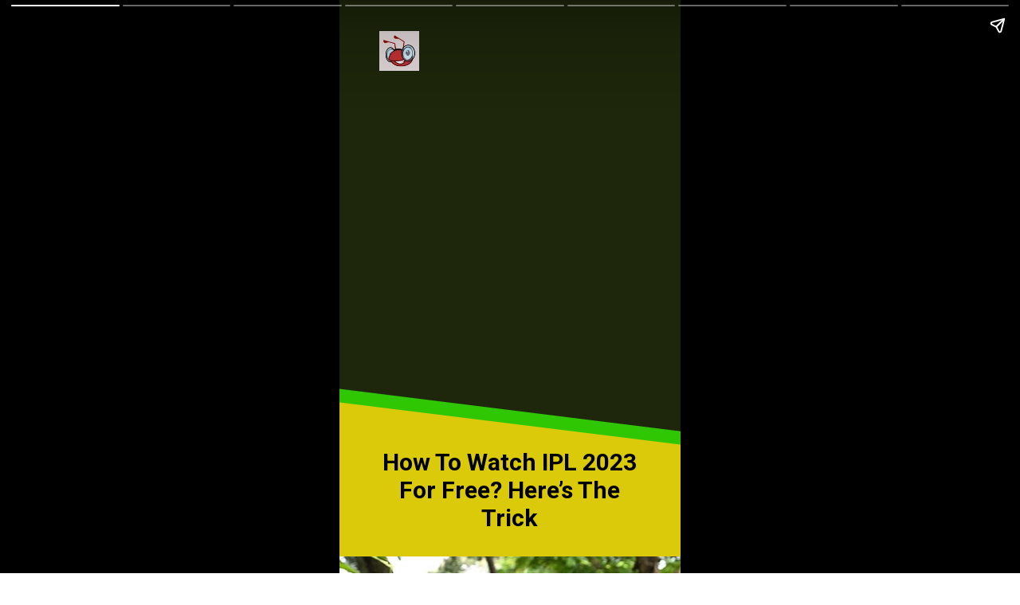

--- FILE ---
content_type: text/html; charset=utf-8
request_url: https://theinternetstud.com/web-stories/how-to-watch-ipl-2023-for-free/
body_size: 21187
content:
<!DOCTYPE html>
<html amp="" lang="en-US" transformed="self;v=1" i-amphtml-layout=""><head><meta charset="utf-8"><meta name="viewport" content="width=device-width,minimum-scale=1"><link rel="modulepreload" href="https://cdn.ampproject.org/v0.mjs" as="script" crossorigin="anonymous"><link rel="preconnect" href="https://cdn.ampproject.org"><link rel="preload" as="script" href="https://cdn.ampproject.org/v0/amp-story-1.0.js"><style amp-runtime="" i-amphtml-version="012512221826001">html{overflow-x:hidden!important}html.i-amphtml-fie{height:100%!important;width:100%!important}html:not([amp4ads]),html:not([amp4ads]) body{height:auto!important}html:not([amp4ads]) body{margin:0!important}body{-webkit-text-size-adjust:100%;-moz-text-size-adjust:100%;-ms-text-size-adjust:100%;text-size-adjust:100%}html.i-amphtml-singledoc.i-amphtml-embedded{-ms-touch-action:pan-y pinch-zoom;touch-action:pan-y pinch-zoom}html.i-amphtml-fie>body,html.i-amphtml-singledoc>body{overflow:visible!important}html.i-amphtml-fie:not(.i-amphtml-inabox)>body,html.i-amphtml-singledoc:not(.i-amphtml-inabox)>body{position:relative!important}html.i-amphtml-ios-embed-legacy>body{overflow-x:hidden!important;overflow-y:auto!important;position:absolute!important}html.i-amphtml-ios-embed{overflow-y:auto!important;position:static}#i-amphtml-wrapper{overflow-x:hidden!important;overflow-y:auto!important;position:absolute!important;top:0!important;left:0!important;right:0!important;bottom:0!important;margin:0!important;display:block!important}html.i-amphtml-ios-embed.i-amphtml-ios-overscroll,html.i-amphtml-ios-embed.i-amphtml-ios-overscroll>#i-amphtml-wrapper{-webkit-overflow-scrolling:touch!important}#i-amphtml-wrapper>body{position:relative!important;border-top:1px solid transparent!important}#i-amphtml-wrapper+body{visibility:visible}#i-amphtml-wrapper+body .i-amphtml-lightbox-element,#i-amphtml-wrapper+body[i-amphtml-lightbox]{visibility:hidden}#i-amphtml-wrapper+body[i-amphtml-lightbox] .i-amphtml-lightbox-element{visibility:visible}#i-amphtml-wrapper.i-amphtml-scroll-disabled,.i-amphtml-scroll-disabled{overflow-x:hidden!important;overflow-y:hidden!important}amp-instagram{padding:54px 0px 0px!important;background-color:#fff}amp-iframe iframe{box-sizing:border-box!important}[amp-access][amp-access-hide]{display:none}[subscriptions-dialog],body:not(.i-amphtml-subs-ready) [subscriptions-action],body:not(.i-amphtml-subs-ready) [subscriptions-section]{display:none!important}amp-experiment,amp-live-list>[update]{display:none}amp-list[resizable-children]>.i-amphtml-loading-container.amp-hidden{display:none!important}amp-list [fetch-error],amp-list[load-more] [load-more-button],amp-list[load-more] [load-more-end],amp-list[load-more] [load-more-failed],amp-list[load-more] [load-more-loading]{display:none}amp-list[diffable] div[role=list]{display:block}amp-story-page,amp-story[standalone]{min-height:1px!important;display:block!important;height:100%!important;margin:0!important;padding:0!important;overflow:hidden!important;width:100%!important}amp-story[standalone]{background-color:#000!important;position:relative!important}amp-story-page{background-color:#757575}amp-story .amp-active>div,amp-story .i-amphtml-loader-background{display:none!important}amp-story-page:not(:first-of-type):not([distance]):not([active]){transform:translateY(1000vh)!important}amp-autocomplete{position:relative!important;display:inline-block!important}amp-autocomplete>input,amp-autocomplete>textarea{padding:0.5rem;border:1px solid rgba(0,0,0,.33)}.i-amphtml-autocomplete-results,amp-autocomplete>input,amp-autocomplete>textarea{font-size:1rem;line-height:1.5rem}[amp-fx^=fly-in]{visibility:hidden}amp-script[nodom],amp-script[sandboxed]{position:fixed!important;top:0!important;width:1px!important;height:1px!important;overflow:hidden!important;visibility:hidden}
/*# sourceURL=/css/ampdoc.css*/[hidden]{display:none!important}.i-amphtml-element{display:inline-block}.i-amphtml-blurry-placeholder{transition:opacity 0.3s cubic-bezier(0.0,0.0,0.2,1)!important;pointer-events:none}[layout=nodisplay]:not(.i-amphtml-element){display:none!important}.i-amphtml-layout-fixed,[layout=fixed][width][height]:not(.i-amphtml-layout-fixed){display:inline-block;position:relative}.i-amphtml-layout-responsive,[layout=responsive][width][height]:not(.i-amphtml-layout-responsive),[width][height][heights]:not([layout]):not(.i-amphtml-layout-responsive),[width][height][sizes]:not(img):not([layout]):not(.i-amphtml-layout-responsive){display:block;position:relative}.i-amphtml-layout-intrinsic,[layout=intrinsic][width][height]:not(.i-amphtml-layout-intrinsic){display:inline-block;position:relative;max-width:100%}.i-amphtml-layout-intrinsic .i-amphtml-sizer{max-width:100%}.i-amphtml-intrinsic-sizer{max-width:100%;display:block!important}.i-amphtml-layout-container,.i-amphtml-layout-fixed-height,[layout=container],[layout=fixed-height][height]:not(.i-amphtml-layout-fixed-height){display:block;position:relative}.i-amphtml-layout-fill,.i-amphtml-layout-fill.i-amphtml-notbuilt,[layout=fill]:not(.i-amphtml-layout-fill),body noscript>*{display:block;overflow:hidden!important;position:absolute;top:0;left:0;bottom:0;right:0}body noscript>*{position:absolute!important;width:100%;height:100%;z-index:2}body noscript{display:inline!important}.i-amphtml-layout-flex-item,[layout=flex-item]:not(.i-amphtml-layout-flex-item){display:block;position:relative;-ms-flex:1 1 auto;flex:1 1 auto}.i-amphtml-layout-fluid{position:relative}.i-amphtml-layout-size-defined{overflow:hidden!important}.i-amphtml-layout-awaiting-size{position:absolute!important;top:auto!important;bottom:auto!important}i-amphtml-sizer{display:block!important}@supports (aspect-ratio:1/1){i-amphtml-sizer.i-amphtml-disable-ar{display:none!important}}.i-amphtml-blurry-placeholder,.i-amphtml-fill-content{display:block;height:0;max-height:100%;max-width:100%;min-height:100%;min-width:100%;width:0;margin:auto}.i-amphtml-layout-size-defined .i-amphtml-fill-content{position:absolute;top:0;left:0;bottom:0;right:0}.i-amphtml-replaced-content,.i-amphtml-screen-reader{padding:0!important;border:none!important}.i-amphtml-screen-reader{position:fixed!important;top:0px!important;left:0px!important;width:4px!important;height:4px!important;opacity:0!important;overflow:hidden!important;margin:0!important;display:block!important;visibility:visible!important}.i-amphtml-screen-reader~.i-amphtml-screen-reader{left:8px!important}.i-amphtml-screen-reader~.i-amphtml-screen-reader~.i-amphtml-screen-reader{left:12px!important}.i-amphtml-screen-reader~.i-amphtml-screen-reader~.i-amphtml-screen-reader~.i-amphtml-screen-reader{left:16px!important}.i-amphtml-unresolved{position:relative;overflow:hidden!important}.i-amphtml-select-disabled{-webkit-user-select:none!important;-ms-user-select:none!important;user-select:none!important}.i-amphtml-notbuilt,[layout]:not(.i-amphtml-element),[width][height][heights]:not([layout]):not(.i-amphtml-element),[width][height][sizes]:not(img):not([layout]):not(.i-amphtml-element){position:relative;overflow:hidden!important;color:transparent!important}.i-amphtml-notbuilt:not(.i-amphtml-layout-container)>*,[layout]:not([layout=container]):not(.i-amphtml-element)>*,[width][height][heights]:not([layout]):not(.i-amphtml-element)>*,[width][height][sizes]:not([layout]):not(.i-amphtml-element)>*{display:none}amp-img:not(.i-amphtml-element)[i-amphtml-ssr]>img.i-amphtml-fill-content{display:block}.i-amphtml-notbuilt:not(.i-amphtml-layout-container),[layout]:not([layout=container]):not(.i-amphtml-element),[width][height][heights]:not([layout]):not(.i-amphtml-element),[width][height][sizes]:not(img):not([layout]):not(.i-amphtml-element){color:transparent!important;line-height:0!important}.i-amphtml-ghost{visibility:hidden!important}.i-amphtml-element>[placeholder],[layout]:not(.i-amphtml-element)>[placeholder],[width][height][heights]:not([layout]):not(.i-amphtml-element)>[placeholder],[width][height][sizes]:not([layout]):not(.i-amphtml-element)>[placeholder]{display:block;line-height:normal}.i-amphtml-element>[placeholder].amp-hidden,.i-amphtml-element>[placeholder].hidden{visibility:hidden}.i-amphtml-element:not(.amp-notsupported)>[fallback],.i-amphtml-layout-container>[placeholder].amp-hidden,.i-amphtml-layout-container>[placeholder].hidden{display:none}.i-amphtml-layout-size-defined>[fallback],.i-amphtml-layout-size-defined>[placeholder]{position:absolute!important;top:0!important;left:0!important;right:0!important;bottom:0!important;z-index:1}amp-img[i-amphtml-ssr]:not(.i-amphtml-element)>[placeholder]{z-index:auto}.i-amphtml-notbuilt>[placeholder]{display:block!important}.i-amphtml-hidden-by-media-query{display:none!important}.i-amphtml-element-error{background:red!important;color:#fff!important;position:relative!important}.i-amphtml-element-error:before{content:attr(error-message)}i-amp-scroll-container,i-amphtml-scroll-container{position:absolute;top:0;left:0;right:0;bottom:0;display:block}i-amp-scroll-container.amp-active,i-amphtml-scroll-container.amp-active{overflow:auto;-webkit-overflow-scrolling:touch}.i-amphtml-loading-container{display:block!important;pointer-events:none;z-index:1}.i-amphtml-notbuilt>.i-amphtml-loading-container{display:block!important}.i-amphtml-loading-container.amp-hidden{visibility:hidden}.i-amphtml-element>[overflow]{cursor:pointer;position:relative;z-index:2;visibility:hidden;display:initial;line-height:normal}.i-amphtml-layout-size-defined>[overflow]{position:absolute}.i-amphtml-element>[overflow].amp-visible{visibility:visible}template{display:none!important}.amp-border-box,.amp-border-box *,.amp-border-box :after,.amp-border-box :before{box-sizing:border-box}amp-pixel{display:none!important}amp-analytics,amp-auto-ads,amp-story-auto-ads{position:fixed!important;top:0!important;width:1px!important;height:1px!important;overflow:hidden!important;visibility:hidden}amp-story{visibility:hidden!important}html.i-amphtml-fie>amp-analytics{position:initial!important}[visible-when-invalid]:not(.visible),form [submit-error],form [submit-success],form [submitting]{display:none}amp-accordion{display:block!important}@media (min-width:1px){:where(amp-accordion>section)>:first-child{margin:0;background-color:#efefef;padding-right:20px;border:1px solid #dfdfdf}:where(amp-accordion>section)>:last-child{margin:0}}amp-accordion>section{float:none!important}amp-accordion>section>*{float:none!important;display:block!important;overflow:hidden!important;position:relative!important}amp-accordion,amp-accordion>section{margin:0}amp-accordion:not(.i-amphtml-built)>section>:last-child{display:none!important}amp-accordion:not(.i-amphtml-built)>section[expanded]>:last-child{display:block!important}
/*# sourceURL=/css/ampshared.css*/</style><meta name="amp-story-generator-name" content="Web Stories for WordPress"><meta name="amp-story-generator-version" content="1.42.0"><meta name="description" content="How To Watch IPL 2023 For Free? Here’s The Trick"><meta name="robots" content="follow, index, max-snippet:-1, max-video-preview:-1, max-image-preview:large"><meta property="og:locale" content="en_US"><meta property="og:type" content="article"><meta property="og:title" content="How To Watch IPL 2023 For Free? Here’s The Trick - The Internet Stud"><meta property="og:description" content="How To Watch IPL 2023 For Free? Here’s The Trick"><meta property="og:url" content="https://theinternetstud.com/web-stories/how-to-watch-ipl-2023-for-free/"><meta property="og:site_name" content="The Internet Stud"><meta property="article:publisher" content="https://www.facebook.com/TheInternetStud"><meta property="og:updated_time" content="2023-03-26T19:20:46+05:30"><meta property="og:image" content="https://theinternetstud.com/wp-content/uploads/2022/10/Virat-Kohli.jpg"><meta property="og:image:secure_url" content="https://theinternetstud.com/wp-content/uploads/2022/10/Virat-Kohli.jpg"><meta property="og:image:width" content="640"><meta property="og:image:height" content="853"><meta property="og:image:alt" content="Virat Kohli"><meta property="og:image:type" content="image/jpeg"><meta property="article:published_time" content="2023-03-26T19:20:44+05:30"><meta property="article:modified_time" content="2023-03-26T19:20:46+05:30"><meta name="twitter:card" content="summary_large_image"><meta name="twitter:title" content="How To Watch IPL 2023 For Free? Here’s The Trick - The Internet Stud"><meta name="twitter:description" content="How To Watch IPL 2023 For Free? Here’s The Trick"><meta name="twitter:site" content="@TheInternetStud"><meta name="twitter:creator" content="@TheInternetStud"><meta name="twitter:image" content="https://theinternetstud.com/wp-content/uploads/2022/10/Virat-Kohli.jpg"><meta name="generator" content="WordPress 6.8.3"><meta name="msapplication-TileImage" content="https://theinternetstud.com/wp-content/uploads/2020/08/Logo-500-x-500.png"><link rel="preconnect" href="https://fonts.gstatic.com" crossorigin=""><link rel="dns-prefetch" href="https://fonts.gstatic.com"><link href="https://pbs.twimg.com/media/FrRmmxfXwAUwaJ-?format=jpg&amp;name=large" rel="preload" as="image"><link rel="dns-prefetch" href="//www.googletagmanager.com"><link rel="preconnect" href="https://fonts.gstatic.com/" crossorigin=""><script async="" src="https://cdn.ampproject.org/v0.mjs" type="module" crossorigin="anonymous"></script><script async nomodule src="https://cdn.ampproject.org/v0.js" crossorigin="anonymous"></script><script async="" src="https://cdn.ampproject.org/v0/amp-story-1.0.mjs" custom-element="amp-story" type="module" crossorigin="anonymous"></script><script async nomodule src="https://cdn.ampproject.org/v0/amp-story-1.0.js" crossorigin="anonymous" custom-element="amp-story"></script><script src="https://cdn.ampproject.org/v0/amp-analytics-0.1.mjs" async="" custom-element="amp-analytics" type="module" crossorigin="anonymous"></script><script async nomodule src="https://cdn.ampproject.org/v0/amp-analytics-0.1.js" crossorigin="anonymous" custom-element="amp-analytics"></script><script src="https://cdn.ampproject.org/v0/amp-story-auto-ads-0.1.mjs" async="" custom-element="amp-story-auto-ads" type="module" crossorigin="anonymous"></script><script async nomodule src="https://cdn.ampproject.org/v0/amp-story-auto-ads-0.1.js" crossorigin="anonymous" custom-element="amp-story-auto-ads"></script><link rel="icon" href="https://theinternetstud.com/wp-content/uploads/2020/08/Logo-500-x-500-150x150.png" sizes="32x32"><link rel="icon" href="https://theinternetstud.com/wp-content/uploads/2020/08/Logo-500-x-500.png" sizes="192x192"><link href="https://fonts.googleapis.com/css2?display=swap&amp;family=Roboto%3Awght%40400%3B700" rel="stylesheet"><style amp-custom="">h2{font-weight:normal}amp-story-page{background-color:#131516}amp-story-grid-layer{overflow:visible}@media (max-aspect-ratio: 9 / 16){@media (min-aspect-ratio: 320 / 678){amp-story-grid-layer.grid-layer{margin-top:calc(( 100% / .5625 - 100% / .66666666666667 ) / 2)}}}@media not all and (min-resolution:.001dpcm){@media{p.text-wrapper > span{font-size:calc(100% - .5px)}}}.page-fullbleed-area{position:absolute;overflow:hidden;width:100%;left:0;height:calc(1.1851851851852 * 100%);top:calc(( 1 - 1.1851851851852 ) * 100% / 2)}.page-safe-area{overflow:visible;position:absolute;top:0;bottom:0;left:0;right:0;width:100%;height:calc(.84375 * 100%);margin:auto 0}.mask{position:absolute;overflow:hidden}.fill{position:absolute;top:0;left:0;right:0;bottom:0;margin:0}@media (prefers-reduced-motion: no-preference){.animation-wrapper{opacity:var(--initial-opacity);transform:var(--initial-transform)}}._6c02604{background-color:#1e270b}._6120891{position:absolute;pointer-events:none;left:0;top:-9.25926%;width:100%;height:118.51852%;opacity:1}._89d52dd{pointer-events:initial;width:100%;height:100%;display:block;position:absolute;top:0;left:0;z-index:0}._34977e7{position:absolute;width:137%;height:170.99025%;left:-28.22222%;top:-55.54721%}._853b8a1{position:absolute;pointer-events:none;left:-32.03883%;top:73.6246%;width:148.78641%;height:37.21683%;transform:rotate(7.0886206255922deg);opacity:1}._1083634{background-color:#2fc704;will-change:transform}._f1e4996{position:absolute;pointer-events:none;left:-24.27184%;top:76.86084%;width:148.78641%;height:37.21683%;transform:rotate(7.0886206255922deg);opacity:1}._04f8e61{background-color:#dbca09;will-change:transform}._2c03e4a{position:absolute;pointer-events:none;left:11.65049%;top:0;width:11.65049%;height:7.76699%;opacity:1}._efc141f{position:absolute;width:100%;height:100.00004%;left:0%;top:-.00002%}._738342e{position:absolute;pointer-events:none;left:11.40777%;top:81.71521%;width:76.94175%;height:16.50485%;opacity:1}._6c80f48{pointer-events:initial;width:100%;height:100%;display:block;position:absolute;top:0;left:0;z-index:0;border-radius:.63091482649842% .63091482649842% .63091482649842% .63091482649842%/1.9607843137255% 1.9607843137255% 1.9607843137255% 1.9607843137255%}._d1ad0ec{white-space:pre-line;overflow-wrap:break-word;word-break:break-word;margin:-.082906151419558% 0;font-family:"Roboto",sans-serif;font-size:.469256em;line-height:1.19;text-align:center;padding:0;color:#000}._47e5cc9{font-weight:700}._84c54c2{background-color:#e9d0b7}._254c3af{width:100%;height:100%;display:block;position:absolute;top:0;left:0}._0f4179f{position:absolute;width:167.36648%;height:100%;left:-33.68324%;top:0%}._b597de4{position:absolute;pointer-events:none;left:-31.31068%;top:78.15534%;width:148.78641%;height:37.21683%;transform:rotate(7.0886206255922deg);opacity:1}._76b768e{width:100%;height:100%;display:block;position:absolute;top:0;left:0;--initial-opacity:1;--initial-transform:rotate(-7.0886206255922deg) translate3d(-78.95595%,0px,0) rotate(7.0886206255922deg)}._33457e2{width:100%;height:100%;display:block;position:absolute;top:0;left:0;--initial-opacity:1;--initial-transform:rotate(-7.0886206255922deg) rotateZ(-180deg) rotate(7.0886206255922deg)}._ec52809{position:absolute;pointer-events:none;left:-23.54369%;top:81.39159%;width:148.78641%;height:37.21683%;transform:rotate(7.0886206255922deg);opacity:1}._c258d1a{width:100%;height:100%;display:block;position:absolute;top:0;left:0;--initial-opacity:1;--initial-transform:rotate(-7.0886206255922deg) translate3d(83.03426%,0px,0) rotate(7.0886206255922deg)}._aeddb8f{width:100%;height:100%;display:block;position:absolute;top:0;left:0;--initial-opacity:1;--initial-transform:rotate(-7.0886206255922deg) rotateZ(180deg) rotate(7.0886206255922deg)}._15f7651{position:absolute;pointer-events:none;left:12.13592%;top:86.56958%;width:76.94175%;height:13.26861%;opacity:1}._75da10d{width:100%;height:100%;display:block;position:absolute;top:0;left:0;--initial-opacity:0;--initial-transform:none}._4a4ac1e{width:100%;height:100%;display:block;position:absolute;top:0;left:0;--initial-opacity:1;--initial-transform:translate3d(0px,171.00269%,0)}._39c2176{pointer-events:initial;width:100%;height:100%;display:block;position:absolute;top:0;left:0;z-index:0;border-radius:.63091482649842% .63091482649842% .63091482649842% .63091482649842%/2.4390243902439% 2.4390243902439% 2.4390243902439% 2.4390243902439%}._4890e03{white-space:pre-line;overflow-wrap:break-word;word-break:break-word;margin:-.065753154574132% 0;font-family:"Roboto",sans-serif;font-size:.372168em;line-height:1.19;text-align:center;padding:0;color:#000}._f2c2ae5{position:absolute;pointer-events:none;left:-31.31068%;top:107.76699%;width:148.78641%;height:37.21683%;transform:rotate(7.0886206255922deg);opacity:1}._6df339b{position:absolute;pointer-events:none;left:52.91262%;top:-3.55987%;width:39.32039%;height:3.55987%;opacity:1}._0ad4b01{pointer-events:initial;width:100%;height:100%;display:block;position:absolute;top:0;left:0;z-index:0;border-radius:1.2345679012346% 1.2345679012346% 1.2345679012346% 1.2345679012346%/9.0909090909091% 9.0909090909091% 9.0909090909091% 9.0909090909091%}._bd9ddd1{white-space:pre-line;overflow-wrap:break-word;word-break:break-word;margin:0;font-family:"Roboto",sans-serif;font-size:.194175em;line-height:calc(1.2em + .66666666666667em);text-align:right;padding:0;color:#000;background-color:rgba(0,0,0,.29);background:none}._eb2714f{display:block;position:relative;left:0;top:0;margin:-.10416666666667% 0;-webkit-box-decoration-break:clone;box-decoration-break:clone}._84bf1b0{background-color:rgba(0,0,0,.29);-webkit-box-decoration-break:clone;box-decoration-break:clone;position:relative;padding:2.4691358024691% 4.9382716049383%;text-align:right;border-radius:2px 2px 2px 2px;color:transparent}._6d570c1{white-space:pre-line;overflow-wrap:break-word;word-break:break-word;margin:0;font-family:"Roboto",sans-serif;font-size:.194175em;line-height:calc(1.2em + .66666666666667em);text-align:right;padding:0;color:#000;background-color:rgba(0,0,0,.29);background:none;position:absolute;top:0;left:0;right:0}._486a954{background-color:rgba(0,0,0,.29);-webkit-box-decoration-break:clone;box-decoration-break:clone;position:relative;padding:2.4691358024691% 4.9382716049383%;text-align:right;border-radius:2px 2px 2px 2px;background:none}._4bbb41a{color:#fff}._205e26a{background-color:#9b934d}._232a561{position:absolute;width:177.77778%;height:100%;left:-38.88889%;top:0%}._ed9eb97{position:absolute;pointer-events:none;left:12.13592%;top:86.73139%;width:76.94175%;height:13.26861%;opacity:1}._bed3cf8{width:100%;height:100%;display:block;position:absolute;top:0;left:0;--initial-opacity:1;--initial-transform:translate3d(0px,169.7832%,0)}._c84718f{background-color:#fff}._dc67a5c{will-change:transform}._2b36a44{position:absolute;pointer-events:none;left:-39.56311%;top:-9.06149%;width:152.91262%;height:91.10032%;opacity:1}._20740eb{position:absolute;width:134.04761%;height:100%;left:-17.02381%;top:0%}._025e3fd{position:absolute;pointer-events:none;left:-31.31068%;top:77.02265%;width:148.78641%;height:37.21683%;transform:rotate(7.0886206255922deg);opacity:1}._b6b383d{position:absolute;pointer-events:none;left:-23.54369%;top:80.2589%;width:148.78641%;height:37.21683%;transform:rotate(7.0886206255922deg);opacity:1}._0a817c5{position:absolute;pointer-events:none;left:11.40777%;top:85.76052%;width:76.94175%;height:13.26861%;opacity:1}._ff9814a{width:100%;height:100%;display:block;position:absolute;top:0;left:0;--initial-opacity:1;--initial-transform:translate3d(0px,177.10024%,0)}._19b426e{background-color:#31353a}._c3d9773{position:absolute;width:266.66667%;height:100%;left:-115.10417%;top:0%}._0de0d09{position:absolute;pointer-events:none;left:11.40777%;top:86.8932%;width:76.94175%;height:13.26861%;opacity:1}._694b7b3{width:100%;height:100%;display:block;position:absolute;top:0;left:0;--initial-opacity:1;--initial-transform:translate3d(0px,168.5637%,0)}._c5c96b5{position:absolute;width:266.66667%;height:100%;left:-29.16667%;top:0%}._f58e0a8{position:absolute;pointer-events:none;left:11.40777%;top:86.8932%;width:76.94175%;height:8.73786%;opacity:1}._0d9e299{width:100%;height:100%;display:block;position:absolute;top:0;left:0;--initial-opacity:1;--initial-transform:translate3d(0px,255.96725%,0)}._fe0bdf1{pointer-events:initial;width:100%;height:100%;display:block;position:absolute;top:0;left:0;z-index:0;border-radius:.63091482649842% .63091482649842% .63091482649842% .63091482649842%/3.7037037037037% 3.7037037037037% 3.7037037037037% 3.7037037037037%}._d814a3a{position:absolute;pointer-events:none;left:-31.31068%;top:73.30097%;width:148.78641%;height:37.21683%;transform:rotate(7.0886206255922deg);opacity:1}._89d28d0{position:absolute;pointer-events:none;left:-23.54369%;top:76.53722%;width:148.78641%;height:37.21683%;transform:rotate(7.0886206255922deg);opacity:1}._e9284f9{position:absolute;pointer-events:none;left:11.40777%;top:82.03883%;width:76.94175%;height:17.63754%;opacity:1}._e76eb3f{width:100%;height:100%;display:block;position:absolute;top:0;left:0;--initial-opacity:1;--initial-transform:translate3d(0px,154.33235%,0)}._2a4240c{pointer-events:initial;width:100%;height:100%;display:block;position:absolute;top:0;left:0;z-index:0;border-radius:.63091482649842% .63091482649842% .63091482649842% .63091482649842%/1.8348623853211% 1.8348623853211% 1.8348623853211% 1.8348623853211%}._0d27252{position:absolute;pointer-events:none;left:0;top:-9.2233%;width:101.45631%;height:88.83495%;opacity:1}._7989c52{width:100%;height:100%;display:block;position:absolute;top:0;left:0;--initial-opacity:1;--initial-transform:scale(1)}._0202859{position:absolute;width:100%;height:101.47826%;left:0%;top:-.73913%}._8b56075{background-color:#4b1283;will-change:transform}._461e1d8{background-color:#e06e04;will-change:transform}._e0a5528{position:absolute;pointer-events:none;left:11.16505%;top:79.12621%;width:76.94175%;height:12.29773%;opacity:1}._b5a8d6a{width:100%;height:100%;display:block;position:absolute;top:0;left:0;--initial-opacity:1;--initial-transform:translate3d(0px,245.02937%,0)}._7156781{pointer-events:initial;width:100%;height:100%;display:block;position:absolute;top:0;left:0;z-index:0;border-radius:.63091482649842% .63091482649842% .63091482649842% .63091482649842%/2.6315789473684% 2.6315789473684% 2.6315789473684% 2.6315789473684%}._49123c8{white-space:pre-line;overflow-wrap:break-word;word-break:break-word;margin:-.091482649842271% 0;font-family:"Roboto",sans-serif;font-size:.517799em;line-height:1.19;text-align:center;padding:0;color:#000}._14af73e{font-weight:700;color:#fff}

/*# sourceURL=amp-custom.css */</style><link rel="alternate" type="application/rss+xml" title="The Internet Stud » Feed" href="https://theinternetstud.com/feed/"><link rel="alternate" type="application/rss+xml" title="The Internet Stud » Comments Feed" href="https://theinternetstud.com/comments/feed/"><link rel="alternate" type="application/rss+xml" title="The Internet Stud » Stories Feed" href="https://theinternetstud.com/web-stories/feed/"><title>How To Watch IPL 2023 For Free? Here’s The Trick - The Internet Stud</title><link rel="canonical" href="https://theinternetstud.com/web-stories/how-to-watch-ipl-2023-for-free/"><script type="application/ld+json" class="rank-math-schema">{"@context":"https://schema.org","@graph":[{"@type":"Organization","@id":"https://theinternetstud.com/#organization","name":"The Internet Stud","url":"https://theinternetstud.com","sameAs":["https://www.facebook.com/TheInternetStud","https://twitter.com/TheInternetStud"],"email":"theinternetstud@gmail.com","logo":{"@type":"ImageObject","@id":"https://theinternetstud.com/#logo","url":"https://theinternetstud.com/wp-content/uploads/2022/05/cropped-20220505_212839_0000.png","width":"96","height":"96"}},{"@type":"WebSite","@id":"https://theinternetstud.com/#website","url":"https://theinternetstud.com","name":"The Internet Stud","publisher":{"@id":"https://theinternetstud.com/#organization"},"inLanguage":"en-US"},{"@type":"ImageObject","@id":"https://theinternetstud.com/wp-content/uploads/2022/10/Virat-Kohli.jpg","url":"https://theinternetstud.com/wp-content/uploads/2022/10/Virat-Kohli.jpg","width":"640","height":"853","caption":"Virat Kohli","inLanguage":"en-US"},{"@type":"BreadcrumbList","@id":"https://theinternetstud.com/web-stories/how-to-watch-ipl-2023-for-free/#breadcrumb","itemListElement":[{"@type":"ListItem","position":"1","item":{"@id":"https://theinternetstud.com","name":"Home"}},{"@type":"ListItem","position":"2","item":{"@id":"https://theinternetstud.com/web-stories/","name":"Stories"}},{"@type":"ListItem","position":"3","item":{"@id":"https://theinternetstud.com/web-stories/how-to-watch-ipl-2023-for-free/","name":"How To Watch IPL 2023 For Free? Here\u2019s The Trick"}}]},{"@type":"WebPage","@id":"https://theinternetstud.com/web-stories/how-to-watch-ipl-2023-for-free/#webpage","url":"https://theinternetstud.com/web-stories/how-to-watch-ipl-2023-for-free/","name":"How To Watch IPL 2023 For Free? Here\u2019s The Trick - The Internet Stud","datePublished":"2023-03-26T19:20:44+05:30","dateModified":"2023-03-26T19:20:46+05:30","isPartOf":{"@id":"https://theinternetstud.com/#website"},"primaryImageOfPage":{"@id":"https://theinternetstud.com/wp-content/uploads/2022/10/Virat-Kohli.jpg"},"inLanguage":"en-US","breadcrumb":{"@id":"https://theinternetstud.com/web-stories/how-to-watch-ipl-2023-for-free/#breadcrumb"}},{"@type":"Person","@id":"https://theinternetstud.com/author/the-internet-stud/","name":"The Internet Stud","url":"https://theinternetstud.com/author/the-internet-stud/","image":{"@type":"ImageObject","@id":"https://theinternetstud.com/wp-content/uploads/2020/08/Internet-Stud-Logo-1-1-150x150.png","url":"https://theinternetstud.com/wp-content/uploads/2020/08/Internet-Stud-Logo-1-1-150x150.png","caption":"The Internet Stud","inLanguage":"en-US"},"sameAs":["https://theinternetstud.com"],"worksFor":{"@id":"https://theinternetstud.com/#organization"}},{"@type":"Article","headline":"How To Watch IPL 2023 For Free? Here\u2019s The Trick - The Internet Stud","datePublished":"2023-03-26T19:20:44+05:30","dateModified":"2023-03-26T19:20:46+05:30","author":{"@id":"https://theinternetstud.com/author/the-internet-stud/","name":"The Internet Stud"},"publisher":{"@id":"https://theinternetstud.com/#organization"},"description":"How To Watch IPL 2023 For Free? Here\u2019s The Trick","name":"How To Watch IPL 2023 For Free? Here\u2019s The Trick - The Internet Stud","@id":"https://theinternetstud.com/web-stories/how-to-watch-ipl-2023-for-free/#richSnippet","isPartOf":{"@id":"https://theinternetstud.com/web-stories/how-to-watch-ipl-2023-for-free/#webpage"},"image":{"@id":"https://theinternetstud.com/wp-content/uploads/2022/10/Virat-Kohli.jpg"},"inLanguage":"en-US","mainEntityOfPage":{"@id":"https://theinternetstud.com/web-stories/how-to-watch-ipl-2023-for-free/#webpage"}}]}</script><link rel="https://api.w.org/" href="https://theinternetstud.com/wp-json/"><link rel="alternate" title="JSON" type="application/json" href="https://theinternetstud.com/wp-json/web-stories/v1/web-story/33370"><link rel="EditURI" type="application/rsd+xml" title="RSD" href="https://theinternetstud.com/xmlrpc.php?rsd"><link rel="prev" title="Who Will Win WPL Final? Have A Look At The Stats" href="https://theinternetstud.com/web-stories/wpl-final-mumbai-indians-vs-delhi-capitals/"><link rel="next" title="Ram Charan’s Next Blockbuster Film Game Changer s Ready To Rock" href="https://theinternetstud.com/web-stories/ram-charan-new-film-game-changer-release-date/"><link rel="shortlink" href="https://theinternetstud.com/?p=33370"><link rel="alternate" title="oEmbed (JSON)" type="application/json+oembed" href="https://theinternetstud.com/wp-json/oembed/1.0/embed?url=https%3A%2F%2Ftheinternetstud.com%2Fweb-stories%2Fhow-to-watch-ipl-2023-for-free%2F"><link rel="alternate" title="oEmbed (XML)" type="text/xml+oembed" href="https://theinternetstud.com/wp-json/oembed/1.0/embed?url=https%3A%2F%2Ftheinternetstud.com%2Fweb-stories%2Fhow-to-watch-ipl-2023-for-free%2F&amp;format=xml"><link rel="apple-touch-icon" href="https://theinternetstud.com/wp-content/uploads/2020/08/Logo-500-x-500.png"><script amp-onerror="">document.querySelector("script[src*='/v0.js']").onerror=function(){document.querySelector('style[amp-boilerplate]').textContent=''}</script><style amp-boilerplate="">body{-webkit-animation:-amp-start 8s steps(1,end) 0s 1 normal both;-moz-animation:-amp-start 8s steps(1,end) 0s 1 normal both;-ms-animation:-amp-start 8s steps(1,end) 0s 1 normal both;animation:-amp-start 8s steps(1,end) 0s 1 normal both}@-webkit-keyframes -amp-start{from{visibility:hidden}to{visibility:visible}}@-moz-keyframes -amp-start{from{visibility:hidden}to{visibility:visible}}@-ms-keyframes -amp-start{from{visibility:hidden}to{visibility:visible}}@-o-keyframes -amp-start{from{visibility:hidden}to{visibility:visible}}@keyframes -amp-start{from{visibility:hidden}to{visibility:visible}}</style><noscript><style amp-boilerplate="">body{-webkit-animation:none;-moz-animation:none;-ms-animation:none;animation:none}</style></noscript><link rel="stylesheet" amp-extension="amp-story" href="https://cdn.ampproject.org/v0/amp-story-1.0.css"><script amp-story-dvh-polyfill="">"use strict";if(!self.CSS||!CSS.supports||!CSS.supports("height:1dvh")){function e(){document.documentElement.style.setProperty("--story-dvh",innerHeight/100+"px","important")}addEventListener("resize",e,{passive:!0}),e()}</script></head><body><amp-story standalone="" publisher="The Internet Stud" publisher-logo-src="https://theinternetstud.com/wp-content/uploads/2022/05/cropped-20220505_212839_0000.png" title="How To Watch IPL 2023 For Free? Here’s The Trick" poster-portrait-src="https://theinternetstud.com/wp-content/uploads/2022/10/Virat-Kohli.jpg" class="i-amphtml-layout-container" i-amphtml-layout="container"><amp-story-page id="d0471e6c-5d8f-47e8-a107-e38d58c9cef0" class="i-amphtml-layout-container" i-amphtml-layout="container"><amp-story-grid-layer template="vertical" aspect-ratio="412:618" class="grid-layer i-amphtml-layout-container" i-amphtml-layout="container" style="--aspect-ratio:412/618;"><div class="_6c02604 page-fullbleed-area"><div class="page-safe-area"><div class="_6120891"><div class="_89d52dd mask" id="el-fa3121b2-c3c6-4872-b67a-fdcd5d2ca944"><div data-leaf-element="true" class="_34977e7"><amp-img layout="fill" src="https://pbs.twimg.com/media/FrRmmxfXwAUwaJ-?format=jpg&amp;name=large" alt="FrRmmxfXwAUwaJ-" class="i-amphtml-layout-fill i-amphtml-layout-size-defined" i-amphtml-layout="fill"></amp-img></div></div></div></div></div></amp-story-grid-layer><amp-story-grid-layer template="vertical" aspect-ratio="412:618" class="grid-layer i-amphtml-layout-container" i-amphtml-layout="container" style="--aspect-ratio:412/618;"><div class="page-fullbleed-area"><div class="page-safe-area"><div class="_853b8a1"><div class="_89d52dd mask" id="el-4251960e-b10c-4951-b767-e74587439a89"><div class="_1083634 fill"></div></div></div><div class="_f1e4996"><div class="_89d52dd mask" id="el-d308890b-78d1-4e38-845c-1f017f580e4c"><div class="_04f8e61 fill"></div></div></div><div class="_2c03e4a"><div class="_89d52dd mask" id="el-767af127-b7b7-456c-8971-0b3b64a55b23"><div data-leaf-element="true" class="_efc141f"><amp-img layout="fill" src="https://theinternetstud.com/wp-content/uploads/2022/05/cropped-20220505_212839_0000.png" alt="The Internet Stud Logo" class="i-amphtml-layout-fill i-amphtml-layout-size-defined" i-amphtml-layout="fill"></amp-img></div></div></div><div class="_738342e"><div id="el-80ee8fbe-5c30-4bc7-944d-e298873a67de" class="_6c80f48"><h2 class="_d1ad0ec fill text-wrapper"><span><span class="_47e5cc9">How To Watch IPL 2023 For Free? Here’s The Trick</span></span></h2></div></div></div></div></amp-story-grid-layer></amp-story-page><amp-story-page id="0edaf77f-6bc4-4ae2-a664-12f8a4f99d2e" class="i-amphtml-layout-container" i-amphtml-layout="container"><amp-story-animation layout="nodisplay" trigger="visibility" class="i-amphtml-layout-nodisplay" hidden="hidden" i-amphtml-layout="nodisplay"><script type="application/json">[{"selector":"#anim-5c398fcd-e1d7-4ffc-9deb-7288fc705af6 [data-leaf-element=\"true\"]","keyframes":{"transform":["translate(0%, 0%) scale(1.5)","translate(0%, 0%) scale(1)"]},"delay":0,"duration":2000,"easing":"cubic-bezier(.3,0,.55,1)","fill":"forwards"}]</script></amp-story-animation><amp-story-animation layout="nodisplay" trigger="visibility" class="i-amphtml-layout-nodisplay" hidden="hidden" i-amphtml-layout="nodisplay"><script type="application/json">[{"selector":"#anim-76fd5d5c-0f36-4837-8ca7-883ac5c24403","keyframes":{"transform":["rotate(-7.088620625592171deg) translate3d(-78.95595%, 0px, 0) rotate(7.088620625592171deg)","rotate(-7.088620625592171deg) translate3d(0px, 0px, 0) rotate(7.088620625592171deg)"]},"delay":0,"duration":1000,"easing":"cubic-bezier(.2, 0, .8, 1)","fill":"both"}]</script></amp-story-animation><amp-story-animation layout="nodisplay" trigger="visibility" class="i-amphtml-layout-nodisplay" hidden="hidden" i-amphtml-layout="nodisplay"><script type="application/json">[{"selector":"#anim-8f31f316-55c9-479b-a70a-1979035269ea","keyframes":{"transform":["rotate(-7.088620625592171deg) rotateZ(-180deg) rotate(7.088620625592171deg)","rotate(-7.088620625592171deg) rotateZ(0deg) rotate(7.088620625592171deg)"]},"delay":0,"duration":1000,"easing":"cubic-bezier(.2, 0, .5, 1)","fill":"forwards"}]</script></amp-story-animation><amp-story-animation layout="nodisplay" trigger="visibility" class="i-amphtml-layout-nodisplay" hidden="hidden" i-amphtml-layout="nodisplay"><script type="application/json">[{"selector":"#anim-b3067e37-a4b0-4f7a-a878-4f482e7c8617","keyframes":{"transform":["rotate(-7.088620625592171deg) translate3d(83.03426%, 0px, 0) rotate(7.088620625592171deg)","rotate(-7.088620625592171deg) translate3d(0px, 0px, 0) rotate(7.088620625592171deg)"]},"delay":0,"duration":1000,"easing":"cubic-bezier(.2, 0, .8, 1)","fill":"both"}]</script></amp-story-animation><amp-story-animation layout="nodisplay" trigger="visibility" class="i-amphtml-layout-nodisplay" hidden="hidden" i-amphtml-layout="nodisplay"><script type="application/json">[{"selector":"#anim-384eb6bf-1d2f-428c-ad71-6d397ed7d00b","keyframes":{"transform":["rotate(-7.088620625592171deg) rotateZ(180deg) rotate(7.088620625592171deg)","rotate(-7.088620625592171deg) rotateZ(0deg) rotate(7.088620625592171deg)"]},"delay":0,"duration":1000,"easing":"cubic-bezier(.2, 0, .5, 1)","fill":"forwards"}]</script></amp-story-animation><amp-story-animation layout="nodisplay" trigger="visibility" class="i-amphtml-layout-nodisplay" hidden="hidden" i-amphtml-layout="nodisplay"><script type="application/json">[{"selector":"#anim-f085380c-e0b6-4c9a-b08d-6d850e71cbdf","keyframes":{"opacity":[0,1]},"delay":0,"duration":600,"easing":"cubic-bezier(0.2, 0.6, 0.0, 1)","fill":"both"}]</script></amp-story-animation><amp-story-animation layout="nodisplay" trigger="visibility" class="i-amphtml-layout-nodisplay" hidden="hidden" i-amphtml-layout="nodisplay"><script type="application/json">[{"selector":"#anim-14af293f-3cfb-42f5-86cf-87f79d2f991f","keyframes":{"transform":["translate3d(0px, 171.00269%, 0)","translate3d(0px, 0px, 0)"]},"delay":0,"duration":600,"easing":"cubic-bezier(0.2, 0.6, 0.0, 1)","fill":"both"}]</script></amp-story-animation><amp-story-animation layout="nodisplay" trigger="visibility" class="i-amphtml-layout-nodisplay" hidden="hidden" i-amphtml-layout="nodisplay"><script type="application/json">[{"selector":"#anim-b70c5b97-101a-4eb2-94d8-6a931211cf62","keyframes":{"transform":["rotate(-7.088620625592171deg) translate3d(-78.95595%, 0px, 0) rotate(7.088620625592171deg)","rotate(-7.088620625592171deg) translate3d(0px, 0px, 0) rotate(7.088620625592171deg)"]},"delay":0,"duration":1000,"easing":"cubic-bezier(.2, 0, .8, 1)","fill":"both"}]</script></amp-story-animation><amp-story-animation layout="nodisplay" trigger="visibility" class="i-amphtml-layout-nodisplay" hidden="hidden" i-amphtml-layout="nodisplay"><script type="application/json">[{"selector":"#anim-96a71c59-1a6c-4a39-b98f-d8106efb0278","keyframes":{"transform":["rotate(-7.088620625592171deg) rotateZ(-180deg) rotate(7.088620625592171deg)","rotate(-7.088620625592171deg) rotateZ(0deg) rotate(7.088620625592171deg)"]},"delay":0,"duration":1000,"easing":"cubic-bezier(.2, 0, .5, 1)","fill":"forwards"}]</script></amp-story-animation><amp-story-grid-layer template="vertical" aspect-ratio="412:618" class="grid-layer i-amphtml-layout-container" i-amphtml-layout="container" style="--aspect-ratio:412/618;"><div class="_84c54c2 page-fullbleed-area"><div class="page-safe-area"><div class="_6120891"><div id="anim-5c398fcd-e1d7-4ffc-9deb-7288fc705af6" class="_254c3af animation-wrapper"><div class="_89d52dd mask" id="el-7a6f7cce-be02-4ce1-93a8-603c5e1e71a9"><div data-leaf-element="true" class="_0f4179f"><amp-img layout="fill" src="https://pbs.twimg.com/media/FsJAa8VaQAEYrDU?format=jpg&amp;name=medium" alt="FsJAa8VaQAEYrDU" class="i-amphtml-layout-fill i-amphtml-layout-size-defined" i-amphtml-layout="fill"></amp-img></div></div></div></div></div></div></amp-story-grid-layer><amp-story-grid-layer template="vertical" aspect-ratio="412:618" class="grid-layer i-amphtml-layout-container" i-amphtml-layout="container" style="--aspect-ratio:412/618;"><div class="page-fullbleed-area"><div class="page-safe-area"><div class="_b597de4"><div id="anim-76fd5d5c-0f36-4837-8ca7-883ac5c24403" class="_76b768e animation-wrapper"><div id="anim-8f31f316-55c9-479b-a70a-1979035269ea" class="_33457e2 animation-wrapper"><div class="_89d52dd mask" id="el-6a2c0eff-82dd-4543-9137-ce825f2208fa"><div class="_1083634 fill"></div></div></div></div></div><div class="_ec52809"><div id="anim-b3067e37-a4b0-4f7a-a878-4f482e7c8617" class="_c258d1a animation-wrapper"><div id="anim-384eb6bf-1d2f-428c-ad71-6d397ed7d00b" class="_aeddb8f animation-wrapper"><div class="_89d52dd mask" id="el-7758b0cd-3b72-4d96-9fe6-454a7b734deb"><div class="_04f8e61 fill"></div></div></div></div></div><div class="_2c03e4a"><div class="_89d52dd mask" id="el-b96d181a-d336-4134-901f-75081c553579"><div data-leaf-element="true" class="_efc141f"><amp-img layout="fill" src="https://theinternetstud.com/wp-content/uploads/2022/05/cropped-20220505_212839_0000.png" alt="The Internet Stud Logo" class="i-amphtml-layout-fill i-amphtml-layout-size-defined" i-amphtml-layout="fill"></amp-img></div></div></div><div class="_15f7651"><div id="anim-f085380c-e0b6-4c9a-b08d-6d850e71cbdf" class="_75da10d animation-wrapper"><div id="anim-14af293f-3cfb-42f5-86cf-87f79d2f991f" class="_4a4ac1e animation-wrapper"><div id="el-3f4fefe2-acbf-438f-bf17-0ecb0b709447" class="_39c2176"><p class="_4890e03 fill text-wrapper"><span><span class="_47e5cc9">IPL is about to start and fans are very excited to watch their favorite team playing IPL.</span></span></p></div></div></div></div><div class="_f2c2ae5"><div id="anim-b70c5b97-101a-4eb2-94d8-6a931211cf62" class="_76b768e animation-wrapper"><div id="anim-96a71c59-1a6c-4a39-b98f-d8106efb0278" class="_33457e2 animation-wrapper"><div class="_89d52dd mask" id="el-9c4b6ee6-561d-4a45-b83c-3bb370c1e56d"><div class="_1083634 fill"></div></div></div></div></div><div class="_6df339b"><div id="el-3f5331da-bc1e-48fc-a01a-ce7c801d64f8" class="_0ad4b01"><p class="_bd9ddd1 fill text-wrapper"><span class="_eb2714f"><span class="_84bf1b0">Image Credit: Twitter</span></span></p><p class="_6d570c1 fill text-wrapper" aria-hidden="true"><span class="_eb2714f"><span class="_486a954"><span class="_4bbb41a">Image Credit: Twitter</span></span></span></p></div></div></div></div></amp-story-grid-layer></amp-story-page><amp-story-page id="1a99d708-4042-4472-ac2d-7fed0520fc89" class="i-amphtml-layout-container" i-amphtml-layout="container"><amp-story-animation layout="nodisplay" trigger="visibility" class="i-amphtml-layout-nodisplay" hidden="hidden" i-amphtml-layout="nodisplay"><script type="application/json">[{"selector":"#anim-c612579b-f100-4175-92fc-9e6d62f8bbb0 [data-leaf-element=\"true\"]","keyframes":{"transform":["translate(-3.552713678800501e-15%, 0%) scale(1.5)","translate(0%, 0%) scale(1)"]},"delay":0,"duration":2000,"easing":"cubic-bezier(.3,0,.55,1)","fill":"forwards"}]</script></amp-story-animation><amp-story-animation layout="nodisplay" trigger="visibility" class="i-amphtml-layout-nodisplay" hidden="hidden" i-amphtml-layout="nodisplay"><script type="application/json">[{"selector":"#anim-6860d264-6cb2-408a-b7cd-eaf32659e3cc","keyframes":{"transform":["rotate(-7.088620625592171deg) translate3d(-78.95595%, 0px, 0) rotate(7.088620625592171deg)","rotate(-7.088620625592171deg) translate3d(0px, 0px, 0) rotate(7.088620625592171deg)"]},"delay":0,"duration":1000,"easing":"cubic-bezier(.2, 0, .8, 1)","fill":"both"}]</script></amp-story-animation><amp-story-animation layout="nodisplay" trigger="visibility" class="i-amphtml-layout-nodisplay" hidden="hidden" i-amphtml-layout="nodisplay"><script type="application/json">[{"selector":"#anim-8e3b02f5-5bb0-4105-8ab9-58a6a83b63d4","keyframes":{"transform":["rotate(-7.088620625592171deg) rotateZ(-180deg) rotate(7.088620625592171deg)","rotate(-7.088620625592171deg) rotateZ(0deg) rotate(7.088620625592171deg)"]},"delay":0,"duration":1000,"easing":"cubic-bezier(.2, 0, .5, 1)","fill":"forwards"}]</script></amp-story-animation><amp-story-animation layout="nodisplay" trigger="visibility" class="i-amphtml-layout-nodisplay" hidden="hidden" i-amphtml-layout="nodisplay"><script type="application/json">[{"selector":"#anim-3347083e-8e2e-4bab-9783-1fd6a8235f9e","keyframes":{"transform":["rotate(-7.088620625592171deg) translate3d(83.03426%, 0px, 0) rotate(7.088620625592171deg)","rotate(-7.088620625592171deg) translate3d(0px, 0px, 0) rotate(7.088620625592171deg)"]},"delay":0,"duration":1000,"easing":"cubic-bezier(.2, 0, .8, 1)","fill":"both"}]</script></amp-story-animation><amp-story-animation layout="nodisplay" trigger="visibility" class="i-amphtml-layout-nodisplay" hidden="hidden" i-amphtml-layout="nodisplay"><script type="application/json">[{"selector":"#anim-64b4b38c-d126-4ef4-979b-c6e76c17823a","keyframes":{"transform":["rotate(-7.088620625592171deg) rotateZ(180deg) rotate(7.088620625592171deg)","rotate(-7.088620625592171deg) rotateZ(0deg) rotate(7.088620625592171deg)"]},"delay":0,"duration":1000,"easing":"cubic-bezier(.2, 0, .5, 1)","fill":"forwards"}]</script></amp-story-animation><amp-story-animation layout="nodisplay" trigger="visibility" class="i-amphtml-layout-nodisplay" hidden="hidden" i-amphtml-layout="nodisplay"><script type="application/json">[{"selector":"#anim-f74a54d5-8d95-47e9-a331-fdf1e05ab3ff","keyframes":{"opacity":[0,1]},"delay":0,"duration":600,"easing":"cubic-bezier(0.2, 0.6, 0.0, 1)","fill":"both"}]</script></amp-story-animation><amp-story-animation layout="nodisplay" trigger="visibility" class="i-amphtml-layout-nodisplay" hidden="hidden" i-amphtml-layout="nodisplay"><script type="application/json">[{"selector":"#anim-d07715e1-eb1e-4103-a3cf-3bbaf35d411f","keyframes":{"transform":["translate3d(0px, 169.78320%, 0)","translate3d(0px, 0px, 0)"]},"delay":0,"duration":600,"easing":"cubic-bezier(0.2, 0.6, 0.0, 1)","fill":"both"}]</script></amp-story-animation><amp-story-animation layout="nodisplay" trigger="visibility" class="i-amphtml-layout-nodisplay" hidden="hidden" i-amphtml-layout="nodisplay"><script type="application/json">[{"selector":"#anim-cce841b4-6470-4b5d-929e-b615e01471d7","keyframes":{"transform":["rotate(-7.088620625592171deg) translate3d(-78.95595%, 0px, 0) rotate(7.088620625592171deg)","rotate(-7.088620625592171deg) translate3d(0px, 0px, 0) rotate(7.088620625592171deg)"]},"delay":0,"duration":1000,"easing":"cubic-bezier(.2, 0, .8, 1)","fill":"both"}]</script></amp-story-animation><amp-story-animation layout="nodisplay" trigger="visibility" class="i-amphtml-layout-nodisplay" hidden="hidden" i-amphtml-layout="nodisplay"><script type="application/json">[{"selector":"#anim-06dd999b-dd78-4af5-baef-c5a7a09893b7","keyframes":{"transform":["rotate(-7.088620625592171deg) rotateZ(-180deg) rotate(7.088620625592171deg)","rotate(-7.088620625592171deg) rotateZ(0deg) rotate(7.088620625592171deg)"]},"delay":0,"duration":1000,"easing":"cubic-bezier(.2, 0, .5, 1)","fill":"forwards"}]</script></amp-story-animation><amp-story-grid-layer template="vertical" aspect-ratio="412:618" class="grid-layer i-amphtml-layout-container" i-amphtml-layout="container" style="--aspect-ratio:412/618;"><div class="_205e26a page-fullbleed-area"><div class="page-safe-area"><div class="_6120891"><div id="anim-c612579b-f100-4175-92fc-9e6d62f8bbb0" class="_254c3af animation-wrapper"><div class="_89d52dd mask" id="el-0689f964-5381-456c-9274-917a2c0addac"><div data-leaf-element="true" class="_232a561"><amp-img layout="fill" src="https://pbs.twimg.com/media/FsEiTa-aUAI8fkx?format=jpg&amp;name=medium" alt="FsEiTa-aUAI8fkx" class="i-amphtml-layout-fill i-amphtml-layout-size-defined" i-amphtml-layout="fill"></amp-img></div></div></div></div></div></div></amp-story-grid-layer><amp-story-grid-layer template="vertical" aspect-ratio="412:618" class="grid-layer i-amphtml-layout-container" i-amphtml-layout="container" style="--aspect-ratio:412/618;"><div class="page-fullbleed-area"><div class="page-safe-area"><div class="_b597de4"><div id="anim-6860d264-6cb2-408a-b7cd-eaf32659e3cc" class="_76b768e animation-wrapper"><div id="anim-8e3b02f5-5bb0-4105-8ab9-58a6a83b63d4" class="_33457e2 animation-wrapper"><div class="_89d52dd mask" id="el-c12e2243-d99d-4e72-a30f-449cfcb748ec"><div class="_1083634 fill"></div></div></div></div></div><div class="_ec52809"><div id="anim-3347083e-8e2e-4bab-9783-1fd6a8235f9e" class="_c258d1a animation-wrapper"><div id="anim-64b4b38c-d126-4ef4-979b-c6e76c17823a" class="_aeddb8f animation-wrapper"><div class="_89d52dd mask" id="el-3eaf0f3c-2054-4b81-84b8-b12125b0ead6"><div class="_04f8e61 fill"></div></div></div></div></div><div class="_2c03e4a"><div class="_89d52dd mask" id="el-6cd70e93-3e6a-4001-a489-59eb9d89ecad"><div data-leaf-element="true" class="_efc141f"><amp-img layout="fill" src="https://theinternetstud.com/wp-content/uploads/2022/05/cropped-20220505_212839_0000.png" alt="The Internet Stud Logo" class="i-amphtml-layout-fill i-amphtml-layout-size-defined" i-amphtml-layout="fill"></amp-img></div></div></div><div class="_ed9eb97"><div id="anim-f74a54d5-8d95-47e9-a331-fdf1e05ab3ff" class="_75da10d animation-wrapper"><div id="anim-d07715e1-eb1e-4103-a3cf-3bbaf35d411f" class="_bed3cf8 animation-wrapper"><div id="el-76b6b8d9-0c4f-4fd0-aeae-5b10c07b59ed" class="_39c2176"><p class="_4890e03 fill text-wrapper"><span><span class="_47e5cc9">Every year most fans could not watch the IPL because of the subscription system.</span></span></p></div></div></div></div><div class="_f2c2ae5"><div id="anim-cce841b4-6470-4b5d-929e-b615e01471d7" class="_76b768e animation-wrapper"><div id="anim-06dd999b-dd78-4af5-baef-c5a7a09893b7" class="_33457e2 animation-wrapper"><div class="_89d52dd mask" id="el-5992df8b-9dcc-4fa2-8300-1cbfe89f3e84"><div class="_1083634 fill"></div></div></div></div></div><div class="_6df339b"><div id="el-84eb3c24-26b3-4bbd-87ab-00e6590ba51e" class="_0ad4b01"><p class="_bd9ddd1 fill text-wrapper"><span class="_eb2714f"><span class="_84bf1b0">Image Credit: Twitter</span></span></p><p class="_6d570c1 fill text-wrapper" aria-hidden="true"><span class="_eb2714f"><span class="_486a954"><span class="_4bbb41a">Image Credit: Twitter</span></span></span></p></div></div></div></div></amp-story-grid-layer></amp-story-page><amp-story-page id="82b43682-c15c-4e67-878f-b6c61507393a" class="i-amphtml-layout-container" i-amphtml-layout="container"><amp-story-animation layout="nodisplay" trigger="visibility" class="i-amphtml-layout-nodisplay" hidden="hidden" i-amphtml-layout="nodisplay"><script type="application/json">[{"selector":"#anim-6631e2a0-0cec-4137-a0fa-b0e11ad20376","keyframes":{"transform":["rotate(-7.088620625592171deg) translate3d(-78.95595%, 0px, 0) rotate(7.088620625592171deg)","rotate(-7.088620625592171deg) translate3d(0px, 0px, 0) rotate(7.088620625592171deg)"]},"delay":0,"duration":1000,"easing":"cubic-bezier(.2, 0, .8, 1)","fill":"both"}]</script></amp-story-animation><amp-story-animation layout="nodisplay" trigger="visibility" class="i-amphtml-layout-nodisplay" hidden="hidden" i-amphtml-layout="nodisplay"><script type="application/json">[{"selector":"#anim-ca58f132-c47c-41fd-b893-9d4f9660cfa4","keyframes":{"transform":["rotate(-7.088620625592171deg) rotateZ(-180deg) rotate(7.088620625592171deg)","rotate(-7.088620625592171deg) rotateZ(0deg) rotate(7.088620625592171deg)"]},"delay":0,"duration":1000,"easing":"cubic-bezier(.2, 0, .5, 1)","fill":"forwards"}]</script></amp-story-animation><amp-story-animation layout="nodisplay" trigger="visibility" class="i-amphtml-layout-nodisplay" hidden="hidden" i-amphtml-layout="nodisplay"><script type="application/json">[{"selector":"#anim-8849a71b-0264-4dcb-9743-726ab7681e9a","keyframes":{"transform":["rotate(-7.088620625592171deg) translate3d(83.03426%, 0px, 0) rotate(7.088620625592171deg)","rotate(-7.088620625592171deg) translate3d(0px, 0px, 0) rotate(7.088620625592171deg)"]},"delay":0,"duration":1000,"easing":"cubic-bezier(.2, 0, .8, 1)","fill":"both"}]</script></amp-story-animation><amp-story-animation layout="nodisplay" trigger="visibility" class="i-amphtml-layout-nodisplay" hidden="hidden" i-amphtml-layout="nodisplay"><script type="application/json">[{"selector":"#anim-cb69e938-a0b3-4608-a2e5-3855e0dd529e","keyframes":{"transform":["rotate(-7.088620625592171deg) rotateZ(180deg) rotate(7.088620625592171deg)","rotate(-7.088620625592171deg) rotateZ(0deg) rotate(7.088620625592171deg)"]},"delay":0,"duration":1000,"easing":"cubic-bezier(.2, 0, .5, 1)","fill":"forwards"}]</script></amp-story-animation><amp-story-animation layout="nodisplay" trigger="visibility" class="i-amphtml-layout-nodisplay" hidden="hidden" i-amphtml-layout="nodisplay"><script type="application/json">[{"selector":"#anim-379f7d42-5f7e-42fb-9766-db5030fa653d","keyframes":{"opacity":[0,1]},"delay":0,"duration":600,"easing":"cubic-bezier(0.2, 0.6, 0.0, 1)","fill":"both"}]</script></amp-story-animation><amp-story-animation layout="nodisplay" trigger="visibility" class="i-amphtml-layout-nodisplay" hidden="hidden" i-amphtml-layout="nodisplay"><script type="application/json">[{"selector":"#anim-787881cf-f701-4ed0-b65c-e963f6eb7939","keyframes":{"transform":["translate3d(0px, 177.10024%, 0)","translate3d(0px, 0px, 0)"]},"delay":0,"duration":600,"easing":"cubic-bezier(0.2, 0.6, 0.0, 1)","fill":"both"}]</script></amp-story-animation><amp-story-animation layout="nodisplay" trigger="visibility" class="i-amphtml-layout-nodisplay" hidden="hidden" i-amphtml-layout="nodisplay"><script type="application/json">[{"selector":"#anim-339a852e-0189-4ccd-9286-5061f7664445","keyframes":{"transform":["rotate(-7.088620625592171deg) translate3d(-78.95595%, 0px, 0) rotate(7.088620625592171deg)","rotate(-7.088620625592171deg) translate3d(0px, 0px, 0) rotate(7.088620625592171deg)"]},"delay":0,"duration":1000,"easing":"cubic-bezier(.2, 0, .8, 1)","fill":"both"}]</script></amp-story-animation><amp-story-animation layout="nodisplay" trigger="visibility" class="i-amphtml-layout-nodisplay" hidden="hidden" i-amphtml-layout="nodisplay"><script type="application/json">[{"selector":"#anim-2436097f-f9fe-4a4b-86e0-6ccdd03bfd5b","keyframes":{"transform":["rotate(-7.088620625592171deg) rotateZ(-180deg) rotate(7.088620625592171deg)","rotate(-7.088620625592171deg) rotateZ(0deg) rotate(7.088620625592171deg)"]},"delay":0,"duration":1000,"easing":"cubic-bezier(.2, 0, .5, 1)","fill":"forwards"}]</script></amp-story-animation><amp-story-animation layout="nodisplay" trigger="visibility" class="i-amphtml-layout-nodisplay" hidden="hidden" i-amphtml-layout="nodisplay"><script type="application/json">[{"selector":"#anim-22160903-b577-4665-8b06-48adb9525828","keyframes":{"opacity":[0,1]},"delay":0,"duration":600,"easing":"cubic-bezier(0.4, 0.4, 0.0, 1)","fill":"both"}]</script></amp-story-animation><amp-story-grid-layer template="vertical" aspect-ratio="412:618" class="grid-layer i-amphtml-layout-container" i-amphtml-layout="container" style="--aspect-ratio:412/618;"><div class="_c84718f page-fullbleed-area"><div class="page-safe-area"><div class="_6120891"><div class="_89d52dd mask" id="el-c2fa867a-99c3-4776-894c-29d5e7203b65"><div class="_dc67a5c fill"></div></div></div></div></div></amp-story-grid-layer><amp-story-grid-layer template="vertical" aspect-ratio="412:618" class="grid-layer i-amphtml-layout-container" i-amphtml-layout="container" style="--aspect-ratio:412/618;"><div class="page-fullbleed-area"><div class="page-safe-area"><div class="_2b36a44"><div id="anim-22160903-b577-4665-8b06-48adb9525828" class="_75da10d animation-wrapper"><div class="_89d52dd mask" id="el-509c6b91-5fea-456e-9104-3ffcb344ade0"><div data-leaf-element="true" class="_20740eb"><amp-img layout="fill" src="https://images.unsplash.com/photo-1534258698732-f4f27981a92b?ixid=MnwxMzcxOTN8MHwxfHNlYXJjaHw0fHx3YXRjaGluZyUyMGNyaWNrZXR8ZW58MHx8fHwxNjc5ODM4MDI5&amp;ixlib=rb-4.0.3&amp;fm=jpg&amp;w=6000&amp;h=4000&amp;fit=max" alt="people sitting on stadium watching sports" srcset="https://images.unsplash.com/photo-1534258698732-f4f27981a92b?ixid=MnwxMzcxOTN8MHwxfHNlYXJjaHw0fHx3YXRjaGluZyUyMGNyaWNrZXR8ZW58MHx8fHwxNjc5ODM4MDI5&amp;ixlib=rb-4.0.3&amp;fm=jpg&amp;w=6000&amp;h=4000&amp;fit=max 6000w, https://images.unsplash.com/photo-1534258698732-f4f27981a92b?ixid=MnwxMzcxOTN8MHwxfHNlYXJjaHw0fHx3YXRjaGluZyUyMGNyaWNrZXR8ZW58MHx8fHwxNjc5ODM4MDI5&amp;ixlib=rb-4.0.3&amp;fm=jpg&amp;w=4800&amp;h=3200&amp;fit=max 4800w, https://images.unsplash.com/photo-1534258698732-f4f27981a92b?ixid=MnwxMzcxOTN8MHwxfHNlYXJjaHw0fHx3YXRjaGluZyUyMGNyaWNrZXR8ZW58MHx8fHwxNjc5ODM4MDI5&amp;ixlib=rb-4.0.3&amp;fm=jpg&amp;w=3600&amp;h=2400&amp;fit=max 3600w, https://images.unsplash.com/photo-1534258698732-f4f27981a92b?ixid=MnwxMzcxOTN8MHwxfHNlYXJjaHw0fHx3YXRjaGluZyUyMGNyaWNrZXR8ZW58MHx8fHwxNjc5ODM4MDI5&amp;ixlib=rb-4.0.3&amp;fm=jpg&amp;w=2400&amp;h=1600&amp;fit=max 2400w, https://images.unsplash.com/photo-1534258698732-f4f27981a92b?ixid=MnwxMzcxOTN8MHwxfHNlYXJjaHw0fHx3YXRjaGluZyUyMGNyaWNrZXR8ZW58MHx8fHwxNjc5ODM4MDI5&amp;ixlib=rb-4.0.3&amp;fm=jpg&amp;w=1200&amp;h=800&amp;fit=max 1200w, https://images.unsplash.com/photo-1534258698732-f4f27981a92b?ixid=MnwxMzcxOTN8MHwxfHNlYXJjaHw0fHx3YXRjaGluZyUyMGNyaWNrZXR8ZW58MHx8fHwxNjc5ODM4MDI5&amp;ixlib=rb-4.0.3&amp;fm=jpg&amp;w=340&amp;h=227&amp;fit=max 340w" sizes="(min-width: 1024px) 69vh, 153vw" disable-inline-width="true" class="i-amphtml-layout-fill i-amphtml-layout-size-defined" i-amphtml-layout="fill"></amp-img></div></div></div></div><div class="_025e3fd"><div id="anim-6631e2a0-0cec-4137-a0fa-b0e11ad20376" class="_76b768e animation-wrapper"><div id="anim-ca58f132-c47c-41fd-b893-9d4f9660cfa4" class="_33457e2 animation-wrapper"><div class="_89d52dd mask" id="el-8895cd99-ba50-4abf-8e3a-47825c306879"><div class="_1083634 fill"></div></div></div></div></div><div class="_b6b383d"><div id="anim-8849a71b-0264-4dcb-9743-726ab7681e9a" class="_c258d1a animation-wrapper"><div id="anim-cb69e938-a0b3-4608-a2e5-3855e0dd529e" class="_aeddb8f animation-wrapper"><div class="_89d52dd mask" id="el-b9332763-3dde-43b9-a215-d1466a048bf8"><div class="_04f8e61 fill"></div></div></div></div></div><div class="_2c03e4a"><div class="_89d52dd mask" id="el-2fa2fc17-e49f-4ac9-962a-3d57d1c4b393"><div data-leaf-element="true" class="_efc141f"><amp-img layout="fill" src="https://theinternetstud.com/wp-content/uploads/2022/05/cropped-20220505_212839_0000.png" alt="The Internet Stud Logo" class="i-amphtml-layout-fill i-amphtml-layout-size-defined" i-amphtml-layout="fill"></amp-img></div></div></div><div class="_0a817c5"><div id="anim-379f7d42-5f7e-42fb-9766-db5030fa653d" class="_75da10d animation-wrapper"><div id="anim-787881cf-f701-4ed0-b65c-e963f6eb7939" class="_ff9814a animation-wrapper"><div id="el-4769cdf6-17f3-431e-9d2a-90f2e532a377" class="_39c2176"><p class="_4890e03 fill text-wrapper"><span><span class="_47e5cc9">Most fans try to find a Jugaad to watch IPL, but this year you don’t have to do any Jugad.</span></span></p></div></div></div></div><div class="_f2c2ae5"><div id="anim-339a852e-0189-4ccd-9286-5061f7664445" class="_76b768e animation-wrapper"><div id="anim-2436097f-f9fe-4a4b-86e0-6ccdd03bfd5b" class="_33457e2 animation-wrapper"><div class="_89d52dd mask" id="el-4031e868-2a04-40db-bb3c-def5165170c6"><div class="_1083634 fill"></div></div></div></div></div></div></div></amp-story-grid-layer></amp-story-page><amp-story-page id="562c1b21-a53a-448d-8253-2d718805d3b0" class="i-amphtml-layout-container" i-amphtml-layout="container"><amp-story-animation layout="nodisplay" trigger="visibility" class="i-amphtml-layout-nodisplay" hidden="hidden" i-amphtml-layout="nodisplay"><script type="application/json">[{"selector":"#anim-cd751533-75d0-4282-8d8f-a9c9f291d94e [data-leaf-element=\"true\"]","keyframes":{"transform":["translate(-9.531250127779757%, 0%) scale(1.5)","translate(0%, 0%) scale(1)"]},"delay":0,"duration":2000,"easing":"cubic-bezier(.3,0,.55,1)","fill":"forwards"}]</script></amp-story-animation><amp-story-animation layout="nodisplay" trigger="visibility" class="i-amphtml-layout-nodisplay" hidden="hidden" i-amphtml-layout="nodisplay"><script type="application/json">[{"selector":"#anim-8de113c7-8155-4fc0-85ad-75bd8cc14819","keyframes":{"transform":["rotate(-7.088620625592171deg) translate3d(-78.95595%, 0px, 0) rotate(7.088620625592171deg)","rotate(-7.088620625592171deg) translate3d(0px, 0px, 0) rotate(7.088620625592171deg)"]},"delay":0,"duration":1000,"easing":"cubic-bezier(.2, 0, .8, 1)","fill":"both"}]</script></amp-story-animation><amp-story-animation layout="nodisplay" trigger="visibility" class="i-amphtml-layout-nodisplay" hidden="hidden" i-amphtml-layout="nodisplay"><script type="application/json">[{"selector":"#anim-46aad475-2a85-429d-ad67-4f85bff64125","keyframes":{"transform":["rotate(-7.088620625592171deg) rotateZ(-180deg) rotate(7.088620625592171deg)","rotate(-7.088620625592171deg) rotateZ(0deg) rotate(7.088620625592171deg)"]},"delay":0,"duration":1000,"easing":"cubic-bezier(.2, 0, .5, 1)","fill":"forwards"}]</script></amp-story-animation><amp-story-animation layout="nodisplay" trigger="visibility" class="i-amphtml-layout-nodisplay" hidden="hidden" i-amphtml-layout="nodisplay"><script type="application/json">[{"selector":"#anim-b2f8be87-994f-4724-8339-1e24c747c6a2","keyframes":{"transform":["rotate(-7.088620625592171deg) translate3d(83.03426%, 0px, 0) rotate(7.088620625592171deg)","rotate(-7.088620625592171deg) translate3d(0px, 0px, 0) rotate(7.088620625592171deg)"]},"delay":0,"duration":1000,"easing":"cubic-bezier(.2, 0, .8, 1)","fill":"both"}]</script></amp-story-animation><amp-story-animation layout="nodisplay" trigger="visibility" class="i-amphtml-layout-nodisplay" hidden="hidden" i-amphtml-layout="nodisplay"><script type="application/json">[{"selector":"#anim-d0c738c0-d630-4955-a23a-6dbba8f17b1c","keyframes":{"transform":["rotate(-7.088620625592171deg) rotateZ(180deg) rotate(7.088620625592171deg)","rotate(-7.088620625592171deg) rotateZ(0deg) rotate(7.088620625592171deg)"]},"delay":0,"duration":1000,"easing":"cubic-bezier(.2, 0, .5, 1)","fill":"forwards"}]</script></amp-story-animation><amp-story-animation layout="nodisplay" trigger="visibility" class="i-amphtml-layout-nodisplay" hidden="hidden" i-amphtml-layout="nodisplay"><script type="application/json">[{"selector":"#anim-1a257e88-d564-4ac2-8821-1373d4f00af5","keyframes":{"opacity":[0,1]},"delay":0,"duration":600,"easing":"cubic-bezier(0.2, 0.6, 0.0, 1)","fill":"both"}]</script></amp-story-animation><amp-story-animation layout="nodisplay" trigger="visibility" class="i-amphtml-layout-nodisplay" hidden="hidden" i-amphtml-layout="nodisplay"><script type="application/json">[{"selector":"#anim-5be2ef89-0677-48f7-8395-8fddf3cc5dd5","keyframes":{"transform":["translate3d(0px, 168.56370%, 0)","translate3d(0px, 0px, 0)"]},"delay":0,"duration":600,"easing":"cubic-bezier(0.2, 0.6, 0.0, 1)","fill":"both"}]</script></amp-story-animation><amp-story-animation layout="nodisplay" trigger="visibility" class="i-amphtml-layout-nodisplay" hidden="hidden" i-amphtml-layout="nodisplay"><script type="application/json">[{"selector":"#anim-7e01f440-4eda-43a5-939e-594a940b3ca5","keyframes":{"transform":["rotate(-7.088620625592171deg) translate3d(-78.95595%, 0px, 0) rotate(7.088620625592171deg)","rotate(-7.088620625592171deg) translate3d(0px, 0px, 0) rotate(7.088620625592171deg)"]},"delay":0,"duration":1000,"easing":"cubic-bezier(.2, 0, .8, 1)","fill":"both"}]</script></amp-story-animation><amp-story-animation layout="nodisplay" trigger="visibility" class="i-amphtml-layout-nodisplay" hidden="hidden" i-amphtml-layout="nodisplay"><script type="application/json">[{"selector":"#anim-97a208a9-040a-4485-b918-7ffdfefa5395","keyframes":{"transform":["rotate(-7.088620625592171deg) rotateZ(-180deg) rotate(7.088620625592171deg)","rotate(-7.088620625592171deg) rotateZ(0deg) rotate(7.088620625592171deg)"]},"delay":0,"duration":1000,"easing":"cubic-bezier(.2, 0, .5, 1)","fill":"forwards"}]</script></amp-story-animation><amp-story-grid-layer template="vertical" aspect-ratio="412:618" class="grid-layer i-amphtml-layout-container" i-amphtml-layout="container" style="--aspect-ratio:412/618;"><div class="_19b426e page-fullbleed-area"><div class="page-safe-area"><div class="_6120891"><div id="anim-cd751533-75d0-4282-8d8f-a9c9f291d94e" class="_254c3af animation-wrapper"><div class="_89d52dd mask" id="el-2a3c3a7a-74a1-455e-86ed-76680a563515"><div data-leaf-element="true" class="_c3d9773"><amp-img layout="fill" src="https://pbs.twimg.com/media/FsI2hU5WwAICXI7?format=jpg&amp;name=medium" alt="FsI2hU5WwAICXI7" class="i-amphtml-layout-fill i-amphtml-layout-size-defined" i-amphtml-layout="fill"></amp-img></div></div></div></div></div></div></amp-story-grid-layer><amp-story-grid-layer template="vertical" aspect-ratio="412:618" class="grid-layer i-amphtml-layout-container" i-amphtml-layout="container" style="--aspect-ratio:412/618;"><div class="page-fullbleed-area"><div class="page-safe-area"><div class="_b597de4"><div id="anim-8de113c7-8155-4fc0-85ad-75bd8cc14819" class="_76b768e animation-wrapper"><div id="anim-46aad475-2a85-429d-ad67-4f85bff64125" class="_33457e2 animation-wrapper"><div class="_89d52dd mask" id="el-3decabda-7860-4a68-8a8c-b5205c05403e"><div class="_1083634 fill"></div></div></div></div></div><div class="_ec52809"><div id="anim-b2f8be87-994f-4724-8339-1e24c747c6a2" class="_c258d1a animation-wrapper"><div id="anim-d0c738c0-d630-4955-a23a-6dbba8f17b1c" class="_aeddb8f animation-wrapper"><div class="_89d52dd mask" id="el-814a3ef5-6296-4fb7-9509-23df8fb4d1b7"><div class="_04f8e61 fill"></div></div></div></div></div><div class="_2c03e4a"><div class="_89d52dd mask" id="el-79d619e8-7633-4db7-986c-2939d86617c4"><div data-leaf-element="true" class="_efc141f"><amp-img layout="fill" src="https://theinternetstud.com/wp-content/uploads/2022/05/cropped-20220505_212839_0000.png" alt="The Internet Stud Logo" class="i-amphtml-layout-fill i-amphtml-layout-size-defined" i-amphtml-layout="fill"></amp-img></div></div></div><div class="_0de0d09"><div id="anim-1a257e88-d564-4ac2-8821-1373d4f00af5" class="_75da10d animation-wrapper"><div id="anim-5be2ef89-0677-48f7-8395-8fddf3cc5dd5" class="_694b7b3 animation-wrapper"><div id="el-7c2249e4-f8fc-476e-bd70-bcd3e9d57f83" class="_39c2176"><p class="_4890e03 fill text-wrapper"><span><span class="_47e5cc9">This time Jio has the online broadcasting rights for the IPL.</span></span></p></div></div></div></div><div class="_f2c2ae5"><div id="anim-7e01f440-4eda-43a5-939e-594a940b3ca5" class="_76b768e animation-wrapper"><div id="anim-97a208a9-040a-4485-b918-7ffdfefa5395" class="_33457e2 animation-wrapper"><div class="_89d52dd mask" id="el-f1358624-700b-44f6-b19e-80a70d2db0ff"><div class="_1083634 fill"></div></div></div></div></div><div class="_6df339b"><div id="el-e882acb2-3e08-4bb0-8595-88165f3e6cac" class="_0ad4b01"><p class="_bd9ddd1 fill text-wrapper"><span class="_eb2714f"><span class="_84bf1b0">Image Credit: Twitter</span></span></p><p class="_6d570c1 fill text-wrapper" aria-hidden="true"><span class="_eb2714f"><span class="_486a954"><span class="_4bbb41a">Image Credit: Twitter</span></span></span></p></div></div></div></div></amp-story-grid-layer></amp-story-page><amp-story-page id="38597e01-d6b4-4cd9-908c-7a576715fbb9" class="i-amphtml-layout-container" i-amphtml-layout="container"><amp-story-animation layout="nodisplay" trigger="visibility" class="i-amphtml-layout-nodisplay" hidden="hidden" i-amphtml-layout="nodisplay"><script type="application/json">[{"selector":"#anim-221eb339-501c-49a6-804a-bc4d94cdd85a","keyframes":{"transform":["rotate(-7.088620625592171deg) translate3d(-78.95595%, 0px, 0) rotate(7.088620625592171deg)","rotate(-7.088620625592171deg) translate3d(0px, 0px, 0) rotate(7.088620625592171deg)"]},"delay":0,"duration":1000,"easing":"cubic-bezier(.2, 0, .8, 1)","fill":"both"}]</script></amp-story-animation><amp-story-animation layout="nodisplay" trigger="visibility" class="i-amphtml-layout-nodisplay" hidden="hidden" i-amphtml-layout="nodisplay"><script type="application/json">[{"selector":"#anim-a661bc69-068a-4486-95c4-f907960267ef","keyframes":{"transform":["rotate(-7.088620625592171deg) rotateZ(-180deg) rotate(7.088620625592171deg)","rotate(-7.088620625592171deg) rotateZ(0deg) rotate(7.088620625592171deg)"]},"delay":0,"duration":1000,"easing":"cubic-bezier(.2, 0, .5, 1)","fill":"forwards"}]</script></amp-story-animation><amp-story-animation layout="nodisplay" trigger="visibility" class="i-amphtml-layout-nodisplay" hidden="hidden" i-amphtml-layout="nodisplay"><script type="application/json">[{"selector":"#anim-daebc59d-b8b9-4dfb-8ab0-2ce444bb63d9","keyframes":{"transform":["rotate(-7.088620625592171deg) translate3d(83.03426%, 0px, 0) rotate(7.088620625592171deg)","rotate(-7.088620625592171deg) translate3d(0px, 0px, 0) rotate(7.088620625592171deg)"]},"delay":0,"duration":1000,"easing":"cubic-bezier(.2, 0, .8, 1)","fill":"both"}]</script></amp-story-animation><amp-story-animation layout="nodisplay" trigger="visibility" class="i-amphtml-layout-nodisplay" hidden="hidden" i-amphtml-layout="nodisplay"><script type="application/json">[{"selector":"#anim-96779509-d8e7-4a38-83bc-ab33bf2d7b5e","keyframes":{"transform":["rotate(-7.088620625592171deg) rotateZ(180deg) rotate(7.088620625592171deg)","rotate(-7.088620625592171deg) rotateZ(0deg) rotate(7.088620625592171deg)"]},"delay":0,"duration":1000,"easing":"cubic-bezier(.2, 0, .5, 1)","fill":"forwards"}]</script></amp-story-animation><amp-story-animation layout="nodisplay" trigger="visibility" class="i-amphtml-layout-nodisplay" hidden="hidden" i-amphtml-layout="nodisplay"><script type="application/json">[{"selector":"#anim-b2753a35-0377-466f-839c-a3caeebf0215","keyframes":{"opacity":[0,1]},"delay":0,"duration":600,"easing":"cubic-bezier(0.2, 0.6, 0.0, 1)","fill":"both"}]</script></amp-story-animation><amp-story-animation layout="nodisplay" trigger="visibility" class="i-amphtml-layout-nodisplay" hidden="hidden" i-amphtml-layout="nodisplay"><script type="application/json">[{"selector":"#anim-9562502b-610c-487d-a288-23045b0c16a3","keyframes":{"transform":["translate3d(0px, 255.96725%, 0)","translate3d(0px, 0px, 0)"]},"delay":0,"duration":600,"easing":"cubic-bezier(0.2, 0.6, 0.0, 1)","fill":"both"}]</script></amp-story-animation><amp-story-animation layout="nodisplay" trigger="visibility" class="i-amphtml-layout-nodisplay" hidden="hidden" i-amphtml-layout="nodisplay"><script type="application/json">[{"selector":"#anim-d5471887-a501-4356-bb7e-3eed2a7fe306","keyframes":{"transform":["rotate(-7.088620625592171deg) translate3d(-78.95595%, 0px, 0) rotate(7.088620625592171deg)","rotate(-7.088620625592171deg) translate3d(0px, 0px, 0) rotate(7.088620625592171deg)"]},"delay":0,"duration":1000,"easing":"cubic-bezier(.2, 0, .8, 1)","fill":"both"}]</script></amp-story-animation><amp-story-animation layout="nodisplay" trigger="visibility" class="i-amphtml-layout-nodisplay" hidden="hidden" i-amphtml-layout="nodisplay"><script type="application/json">[{"selector":"#anim-6cc12dc9-ebe3-4173-ac8d-80e3d7c1d95e","keyframes":{"transform":["rotate(-7.088620625592171deg) rotateZ(-180deg) rotate(7.088620625592171deg)","rotate(-7.088620625592171deg) rotateZ(0deg) rotate(7.088620625592171deg)"]},"delay":0,"duration":1000,"easing":"cubic-bezier(.2, 0, .5, 1)","fill":"forwards"}]</script></amp-story-animation><amp-story-animation layout="nodisplay" trigger="visibility" class="i-amphtml-layout-nodisplay" hidden="hidden" i-amphtml-layout="nodisplay"><script type="application/json">[{"selector":"#anim-ee110d52-17e5-4475-bde7-9634472a2950 [data-leaf-element=\"true\"]","keyframes":{"transform":["translate(16.25000021785403%, 0%) scale(1.5)","translate(0%, 0%) scale(1)"]},"delay":0,"duration":2000,"easing":"cubic-bezier(.3,0,.55,1)","fill":"forwards"}]</script></amp-story-animation><amp-story-grid-layer template="vertical" aspect-ratio="412:618" class="grid-layer i-amphtml-layout-container" i-amphtml-layout="container" style="--aspect-ratio:412/618;"><div class="_19b426e page-fullbleed-area"><div class="page-safe-area"><div class="_6120891"><div id="anim-ee110d52-17e5-4475-bde7-9634472a2950" class="_254c3af animation-wrapper"><div class="_89d52dd mask" id="el-3f4c2ab3-4508-4444-807e-9f5a778ce2a4"><div data-leaf-element="true" class="_c5c96b5"><amp-img layout="fill" src="https://pbs.twimg.com/media/FsI2hU5WwAICXI7?format=jpg&amp;name=medium" alt="FsI2hU5WwAICXI7" class="i-amphtml-layout-fill i-amphtml-layout-size-defined" i-amphtml-layout="fill"></amp-img></div></div></div></div></div></div></amp-story-grid-layer><amp-story-grid-layer template="vertical" aspect-ratio="412:618" class="grid-layer i-amphtml-layout-container" i-amphtml-layout="container" style="--aspect-ratio:412/618;"><div class="page-fullbleed-area"><div class="page-safe-area"><div class="_b597de4"><div id="anim-221eb339-501c-49a6-804a-bc4d94cdd85a" class="_76b768e animation-wrapper"><div id="anim-a661bc69-068a-4486-95c4-f907960267ef" class="_33457e2 animation-wrapper"><div class="_89d52dd mask" id="el-7f609126-f2eb-4727-a0d0-b77f95537323"><div class="_1083634 fill"></div></div></div></div></div><div class="_ec52809"><div id="anim-daebc59d-b8b9-4dfb-8ab0-2ce444bb63d9" class="_c258d1a animation-wrapper"><div id="anim-96779509-d8e7-4a38-83bc-ab33bf2d7b5e" class="_aeddb8f animation-wrapper"><div class="_89d52dd mask" id="el-9f465d7f-3f9d-4cc2-b2ee-08e715af2ec2"><div class="_04f8e61 fill"></div></div></div></div></div><div class="_2c03e4a"><div class="_89d52dd mask" id="el-7fff64fc-03a7-409a-b358-95641e999db4"><div data-leaf-element="true" class="_efc141f"><amp-img layout="fill" src="https://theinternetstud.com/wp-content/uploads/2022/05/cropped-20220505_212839_0000.png" alt="The Internet Stud Logo" class="i-amphtml-layout-fill i-amphtml-layout-size-defined" i-amphtml-layout="fill"></amp-img></div></div></div><div class="_f58e0a8"><div id="anim-b2753a35-0377-466f-839c-a3caeebf0215" class="_75da10d animation-wrapper"><div id="anim-9562502b-610c-487d-a288-23045b0c16a3" class="_0d9e299 animation-wrapper"><div id="el-a9caeff7-7576-4d72-b0a3-8130a3349c93" class="_fe0bdf1"><p class="_4890e03 fill text-wrapper"><span><span class="_47e5cc9">Everyone can watch IPL for free without any subscription.</span></span></p></div></div></div></div><div class="_f2c2ae5"><div id="anim-d5471887-a501-4356-bb7e-3eed2a7fe306" class="_76b768e animation-wrapper"><div id="anim-6cc12dc9-ebe3-4173-ac8d-80e3d7c1d95e" class="_33457e2 animation-wrapper"><div class="_89d52dd mask" id="el-2c728594-0585-4c72-aee2-67673b23e4aa"><div class="_1083634 fill"></div></div></div></div></div><div class="_6df339b"><div id="el-bdbba8ec-5419-4ced-aa5c-530667a61f93" class="_0ad4b01"><p class="_bd9ddd1 fill text-wrapper"><span class="_eb2714f"><span class="_84bf1b0">Image Credit: Twitter</span></span></p><p class="_6d570c1 fill text-wrapper" aria-hidden="true"><span class="_eb2714f"><span class="_486a954"><span class="_4bbb41a">Image Credit: Twitter</span></span></span></p></div></div></div></div></amp-story-grid-layer></amp-story-page><amp-story-page id="83aa80ef-d8fd-4cad-8961-89372a0ea5df" class="i-amphtml-layout-container" i-amphtml-layout="container"><amp-story-animation layout="nodisplay" trigger="visibility" class="i-amphtml-layout-nodisplay" hidden="hidden" i-amphtml-layout="nodisplay"><script type="application/json">[{"selector":"#anim-ccc32f69-c753-4af9-87c8-e1e361c7ab83 [data-leaf-element=\"true\"]","keyframes":{"transform":["translate(-9.589881852655596%, -10.308850558074369%) scale(1.364963503649635)","translate(0%, 0%) scale(1)"]},"delay":0,"duration":2000,"easing":"cubic-bezier(.3,0,.55,1)","fill":"forwards"}]</script></amp-story-animation><amp-story-animation layout="nodisplay" trigger="visibility" class="i-amphtml-layout-nodisplay" hidden="hidden" i-amphtml-layout="nodisplay"><script type="application/json">[{"selector":"#anim-63eb0949-535c-461a-8956-8f3e8935b89f","keyframes":{"transform":["rotate(-7.088620625592171deg) translate3d(-78.95595%, 0px, 0) rotate(7.088620625592171deg)","rotate(-7.088620625592171deg) translate3d(0px, 0px, 0) rotate(7.088620625592171deg)"]},"delay":0,"duration":1000,"easing":"cubic-bezier(.2, 0, .8, 1)","fill":"both"}]</script></amp-story-animation><amp-story-animation layout="nodisplay" trigger="visibility" class="i-amphtml-layout-nodisplay" hidden="hidden" i-amphtml-layout="nodisplay"><script type="application/json">[{"selector":"#anim-b307b26d-81e8-47b2-bba6-09bf1c6c6ba7","keyframes":{"transform":["rotate(-7.088620625592171deg) rotateZ(-180deg) rotate(7.088620625592171deg)","rotate(-7.088620625592171deg) rotateZ(0deg) rotate(7.088620625592171deg)"]},"delay":0,"duration":1000,"easing":"cubic-bezier(.2, 0, .5, 1)","fill":"forwards"}]</script></amp-story-animation><amp-story-animation layout="nodisplay" trigger="visibility" class="i-amphtml-layout-nodisplay" hidden="hidden" i-amphtml-layout="nodisplay"><script type="application/json">[{"selector":"#anim-50422e8c-46d1-4ddd-9f5b-e3be6f09448b","keyframes":{"transform":["rotate(-7.088620625592171deg) translate3d(83.03426%, 0px, 0) rotate(7.088620625592171deg)","rotate(-7.088620625592171deg) translate3d(0px, 0px, 0) rotate(7.088620625592171deg)"]},"delay":0,"duration":1000,"easing":"cubic-bezier(.2, 0, .8, 1)","fill":"both"}]</script></amp-story-animation><amp-story-animation layout="nodisplay" trigger="visibility" class="i-amphtml-layout-nodisplay" hidden="hidden" i-amphtml-layout="nodisplay"><script type="application/json">[{"selector":"#anim-666e2c0e-573f-44f2-9715-62f8b960b0b8","keyframes":{"transform":["rotate(-7.088620625592171deg) rotateZ(180deg) rotate(7.088620625592171deg)","rotate(-7.088620625592171deg) rotateZ(0deg) rotate(7.088620625592171deg)"]},"delay":0,"duration":1000,"easing":"cubic-bezier(.2, 0, .5, 1)","fill":"forwards"}]</script></amp-story-animation><amp-story-animation layout="nodisplay" trigger="visibility" class="i-amphtml-layout-nodisplay" hidden="hidden" i-amphtml-layout="nodisplay"><script type="application/json">[{"selector":"#anim-93857333-8757-4c8e-82e2-610e71b31023","keyframes":{"opacity":[0,1]},"delay":0,"duration":600,"easing":"cubic-bezier(0.2, 0.6, 0.0, 1)","fill":"both"}]</script></amp-story-animation><amp-story-animation layout="nodisplay" trigger="visibility" class="i-amphtml-layout-nodisplay" hidden="hidden" i-amphtml-layout="nodisplay"><script type="application/json">[{"selector":"#anim-86f20a8b-d5f8-4cf1-89d6-72f98acc75c1","keyframes":{"transform":["translate3d(0px, 177.10024%, 0)","translate3d(0px, 0px, 0)"]},"delay":0,"duration":600,"easing":"cubic-bezier(0.2, 0.6, 0.0, 1)","fill":"both"}]</script></amp-story-animation><amp-story-animation layout="nodisplay" trigger="visibility" class="i-amphtml-layout-nodisplay" hidden="hidden" i-amphtml-layout="nodisplay"><script type="application/json">[{"selector":"#anim-35e52773-2a2e-45c7-8e4d-2a53cca92dab","keyframes":{"transform":["rotate(-7.088620625592171deg) translate3d(-78.95595%, 0px, 0) rotate(7.088620625592171deg)","rotate(-7.088620625592171deg) translate3d(0px, 0px, 0) rotate(7.088620625592171deg)"]},"delay":0,"duration":1000,"easing":"cubic-bezier(.2, 0, .8, 1)","fill":"both"}]</script></amp-story-animation><amp-story-animation layout="nodisplay" trigger="visibility" class="i-amphtml-layout-nodisplay" hidden="hidden" i-amphtml-layout="nodisplay"><script type="application/json">[{"selector":"#anim-387ee4a3-cb3a-44e2-9a15-620a7733d95e","keyframes":{"transform":["rotate(-7.088620625592171deg) rotateZ(-180deg) rotate(7.088620625592171deg)","rotate(-7.088620625592171deg) rotateZ(0deg) rotate(7.088620625592171deg)"]},"delay":0,"duration":1000,"easing":"cubic-bezier(.2, 0, .5, 1)","fill":"forwards"}]</script></amp-story-animation><amp-story-grid-layer template="vertical" aspect-ratio="412:618" class="grid-layer i-amphtml-layout-container" i-amphtml-layout="container" style="--aspect-ratio:412/618;"><div class="_6c02604 page-fullbleed-area"><div class="page-safe-area"><div class="_6120891"><div id="anim-ccc32f69-c753-4af9-87c8-e1e361c7ab83" class="_254c3af animation-wrapper"><div class="_89d52dd mask" id="el-54f84a66-8703-43cc-af4c-82077319f465"><div data-leaf-element="true" class="_34977e7"><amp-img layout="fill" src="https://pbs.twimg.com/media/FrRmmxfXwAUwaJ-?format=jpg&amp;name=large" alt="FrRmmxfXwAUwaJ-" class="i-amphtml-layout-fill i-amphtml-layout-size-defined" i-amphtml-layout="fill"></amp-img></div></div></div></div></div></div></amp-story-grid-layer><amp-story-grid-layer template="vertical" aspect-ratio="412:618" class="grid-layer i-amphtml-layout-container" i-amphtml-layout="container" style="--aspect-ratio:412/618;"><div class="page-fullbleed-area"><div class="page-safe-area"><div class="_025e3fd"><div id="anim-63eb0949-535c-461a-8956-8f3e8935b89f" class="_76b768e animation-wrapper"><div id="anim-b307b26d-81e8-47b2-bba6-09bf1c6c6ba7" class="_33457e2 animation-wrapper"><div class="_89d52dd mask" id="el-2bc9c53b-6af9-4ada-a598-5ce14b365bff"><div class="_1083634 fill"></div></div></div></div></div><div class="_b6b383d"><div id="anim-50422e8c-46d1-4ddd-9f5b-e3be6f09448b" class="_c258d1a animation-wrapper"><div id="anim-666e2c0e-573f-44f2-9715-62f8b960b0b8" class="_aeddb8f animation-wrapper"><div class="_89d52dd mask" id="el-c92b939f-18b0-4b08-9600-d5f33019a30b"><div class="_04f8e61 fill"></div></div></div></div></div><div class="_2c03e4a"><div class="_89d52dd mask" id="el-2cac8c09-9fa4-4f10-8309-3c5ebacde917"><div data-leaf-element="true" class="_efc141f"><amp-img layout="fill" src="https://theinternetstud.com/wp-content/uploads/2022/05/cropped-20220505_212839_0000.png" alt="The Internet Stud Logo" class="i-amphtml-layout-fill i-amphtml-layout-size-defined" i-amphtml-layout="fill"></amp-img></div></div></div><div class="_0a817c5"><div id="anim-93857333-8757-4c8e-82e2-610e71b31023" class="_75da10d animation-wrapper"><div id="anim-86f20a8b-d5f8-4cf1-89d6-72f98acc75c1" class="_ff9814a animation-wrapper"><div id="el-e9a9cadc-4421-4d5c-9506-1815bbb9f392" class="_39c2176"><p class="_4890e03 fill text-wrapper"><span><span class="_47e5cc9">If you are using any other sim rather than JIO, then don’t worry. It’s free for everyone.</span></span></p></div></div></div></div><div class="_f2c2ae5"><div id="anim-35e52773-2a2e-45c7-8e4d-2a53cca92dab" class="_76b768e animation-wrapper"><div id="anim-387ee4a3-cb3a-44e2-9a15-620a7733d95e" class="_33457e2 animation-wrapper"><div class="_89d52dd mask" id="el-c6e534e2-1385-417d-bbef-64f34af41c06"><div class="_1083634 fill"></div></div></div></div></div><div class="_6df339b"><div id="el-e175691a-f8d1-4ef7-9a90-7db02d7f791e" class="_0ad4b01"><p class="_bd9ddd1 fill text-wrapper"><span class="_eb2714f"><span class="_84bf1b0">Image Credit: Twitter</span></span></p><p class="_6d570c1 fill text-wrapper" aria-hidden="true"><span class="_eb2714f"><span class="_486a954"><span class="_4bbb41a">Image Credit: Twitter</span></span></span></p></div></div></div></div></amp-story-grid-layer></amp-story-page><amp-story-page id="1c8fa792-03b6-4f2c-be42-8445e317e0cb" class="i-amphtml-layout-container" i-amphtml-layout="container"><amp-story-animation layout="nodisplay" trigger="visibility" class="i-amphtml-layout-nodisplay" hidden="hidden" i-amphtml-layout="nodisplay"><script type="application/json">[{"selector":"#anim-ee9d9cba-1bd7-4c8e-b189-604509c262e5","keyframes":{"transform":["rotate(-7.088620625592171deg) translate3d(-78.95595%, 0px, 0) rotate(7.088620625592171deg)","rotate(-7.088620625592171deg) translate3d(0px, 0px, 0) rotate(7.088620625592171deg)"]},"delay":0,"duration":1000,"easing":"cubic-bezier(.2, 0, .8, 1)","fill":"both"}]</script></amp-story-animation><amp-story-animation layout="nodisplay" trigger="visibility" class="i-amphtml-layout-nodisplay" hidden="hidden" i-amphtml-layout="nodisplay"><script type="application/json">[{"selector":"#anim-7d1607d1-e9ab-4083-8898-c29b790e52d6","keyframes":{"transform":["rotate(-7.088620625592171deg) rotateZ(-180deg) rotate(7.088620625592171deg)","rotate(-7.088620625592171deg) rotateZ(0deg) rotate(7.088620625592171deg)"]},"delay":0,"duration":1000,"easing":"cubic-bezier(.2, 0, .5, 1)","fill":"forwards"}]</script></amp-story-animation><amp-story-animation layout="nodisplay" trigger="visibility" class="i-amphtml-layout-nodisplay" hidden="hidden" i-amphtml-layout="nodisplay"><script type="application/json">[{"selector":"#anim-45f07c52-9609-48d6-b258-36e5d20285c0","keyframes":{"transform":["rotate(-7.088620625592171deg) translate3d(83.03426%, 0px, 0) rotate(7.088620625592171deg)","rotate(-7.088620625592171deg) translate3d(0px, 0px, 0) rotate(7.088620625592171deg)"]},"delay":0,"duration":1000,"easing":"cubic-bezier(.2, 0, .8, 1)","fill":"both"}]</script></amp-story-animation><amp-story-animation layout="nodisplay" trigger="visibility" class="i-amphtml-layout-nodisplay" hidden="hidden" i-amphtml-layout="nodisplay"><script type="application/json">[{"selector":"#anim-f22840fb-c29f-4bdc-8faf-4262e3822edc","keyframes":{"transform":["rotate(-7.088620625592171deg) rotateZ(180deg) rotate(7.088620625592171deg)","rotate(-7.088620625592171deg) rotateZ(0deg) rotate(7.088620625592171deg)"]},"delay":0,"duration":1000,"easing":"cubic-bezier(.2, 0, .5, 1)","fill":"forwards"}]</script></amp-story-animation><amp-story-animation layout="nodisplay" trigger="visibility" class="i-amphtml-layout-nodisplay" hidden="hidden" i-amphtml-layout="nodisplay"><script type="application/json">[{"selector":"#anim-2e4ed301-897b-4075-9056-f79c7d13e9ca","keyframes":{"opacity":[0,1]},"delay":0,"duration":600,"easing":"cubic-bezier(0.2, 0.6, 0.0, 1)","fill":"both"}]</script></amp-story-animation><amp-story-animation layout="nodisplay" trigger="visibility" class="i-amphtml-layout-nodisplay" hidden="hidden" i-amphtml-layout="nodisplay"><script type="application/json">[{"selector":"#anim-8649ea96-a617-4cc2-993c-487d69392eea","keyframes":{"transform":["translate3d(0px, 154.33235%, 0)","translate3d(0px, 0px, 0)"]},"delay":0,"duration":600,"easing":"cubic-bezier(0.2, 0.6, 0.0, 1)","fill":"both"}]</script></amp-story-animation><amp-story-animation layout="nodisplay" trigger="visibility" class="i-amphtml-layout-nodisplay" hidden="hidden" i-amphtml-layout="nodisplay"><script type="application/json">[{"selector":"#anim-ff0da96f-ff8e-499f-9228-d8c3f4a02066","keyframes":{"transform":["rotate(-7.088620625592171deg) translate3d(-78.95595%, 0px, 0) rotate(7.088620625592171deg)","rotate(-7.088620625592171deg) translate3d(0px, 0px, 0) rotate(7.088620625592171deg)"]},"delay":0,"duration":1000,"easing":"cubic-bezier(.2, 0, .8, 1)","fill":"both"}]</script></amp-story-animation><amp-story-animation layout="nodisplay" trigger="visibility" class="i-amphtml-layout-nodisplay" hidden="hidden" i-amphtml-layout="nodisplay"><script type="application/json">[{"selector":"#anim-05996934-ea6d-4951-b390-40139a8e92df","keyframes":{"transform":["rotate(-7.088620625592171deg) rotateZ(-180deg) rotate(7.088620625592171deg)","rotate(-7.088620625592171deg) rotateZ(0deg) rotate(7.088620625592171deg)"]},"delay":0,"duration":1000,"easing":"cubic-bezier(.2, 0, .5, 1)","fill":"forwards"}]</script></amp-story-animation><amp-story-animation layout="nodisplay" trigger="visibility" class="i-amphtml-layout-nodisplay" hidden="hidden" i-amphtml-layout="nodisplay"><script type="application/json">[{"selector":"#anim-d29c12e9-86ad-4901-9d59-a90af324f746 [data-leaf-element=\"true\"]","keyframes":{"transform":["translate(-3.552713678800501e-15%, 0%) scale(1.5)","translate(0%, 0%) scale(1)"]},"delay":0,"duration":2000,"easing":"cubic-bezier(.3,0,.55,1)","fill":"forwards"}]</script></amp-story-animation><amp-story-grid-layer template="vertical" aspect-ratio="412:618" class="grid-layer i-amphtml-layout-container" i-amphtml-layout="container" style="--aspect-ratio:412/618;"><div class="_205e26a page-fullbleed-area"><div class="page-safe-area"><div class="_6120891"><div id="anim-d29c12e9-86ad-4901-9d59-a90af324f746" class="_254c3af animation-wrapper"><div class="_89d52dd mask" id="el-5ca9278e-21a8-46f7-bc63-080da26e73dc"><div data-leaf-element="true" class="_232a561"><amp-img layout="fill" src="https://pbs.twimg.com/media/FsEiTa-aUAI8fkx?format=jpg&amp;name=medium" alt="FsEiTa-aUAI8fkx" class="i-amphtml-layout-fill i-amphtml-layout-size-defined" i-amphtml-layout="fill"></amp-img></div></div></div></div></div></div></amp-story-grid-layer><amp-story-grid-layer template="vertical" aspect-ratio="412:618" class="grid-layer i-amphtml-layout-container" i-amphtml-layout="container" style="--aspect-ratio:412/618;"><div class="page-fullbleed-area"><div class="page-safe-area"><div class="_d814a3a"><div id="anim-ee9d9cba-1bd7-4c8e-b189-604509c262e5" class="_76b768e animation-wrapper"><div id="anim-7d1607d1-e9ab-4083-8898-c29b790e52d6" class="_33457e2 animation-wrapper"><div class="_89d52dd mask" id="el-09902a9c-2d64-417b-a5be-c6398bc35b5b"><div class="_1083634 fill"></div></div></div></div></div><div class="_89d28d0"><div id="anim-45f07c52-9609-48d6-b258-36e5d20285c0" class="_c258d1a animation-wrapper"><div id="anim-f22840fb-c29f-4bdc-8faf-4262e3822edc" class="_aeddb8f animation-wrapper"><div class="_89d52dd mask" id="el-10e08100-14de-4f17-a99d-71d4d51ee327"><div class="_04f8e61 fill"></div></div></div></div></div><div class="_2c03e4a"><div class="_89d52dd mask" id="el-a36e9c24-1266-4221-9683-f3c30be0a30a"><div data-leaf-element="true" class="_efc141f"><amp-img layout="fill" src="https://theinternetstud.com/wp-content/uploads/2022/05/cropped-20220505_212839_0000.png" alt="The Internet Stud Logo" class="i-amphtml-layout-fill i-amphtml-layout-size-defined" i-amphtml-layout="fill"></amp-img></div></div></div><div class="_e9284f9"><div id="anim-2e4ed301-897b-4075-9056-f79c7d13e9ca" class="_75da10d animation-wrapper"><div id="anim-8649ea96-a617-4cc2-993c-487d69392eea" class="_e76eb3f animation-wrapper"><div id="el-e05e6aaf-f12e-46f2-8ff1-d4221a8deee4" class="_2a4240c"><p class="_4890e03 fill text-wrapper"><span><span class="_47e5cc9">The first match of the IPL is going to be played on 31 March 2023 between CSK and GT.</span></span></p></div></div></div></div><div class="_f2c2ae5"><div id="anim-ff0da96f-ff8e-499f-9228-d8c3f4a02066" class="_76b768e animation-wrapper"><div id="anim-05996934-ea6d-4951-b390-40139a8e92df" class="_33457e2 animation-wrapper"><div class="_89d52dd mask" id="el-db391e52-58c4-4425-bcc2-4193d8eaca37"><div class="_1083634 fill"></div></div></div></div></div><div class="_6df339b"><div id="el-9250c146-e34c-4fd4-87f0-d05a109623a8" class="_0ad4b01"><p class="_bd9ddd1 fill text-wrapper"><span class="_eb2714f"><span class="_84bf1b0">Image Credit: Twitter</span></span></p><p class="_6d570c1 fill text-wrapper" aria-hidden="true"><span class="_eb2714f"><span class="_486a954"><span class="_4bbb41a">Image Credit: Twitter</span></span></span></p></div></div></div></div></amp-story-grid-layer></amp-story-page><amp-story-page id="a62214bf-e6be-4533-9a6e-5fbec4593f9a" class="i-amphtml-layout-container" i-amphtml-layout="container"><amp-story-animation layout="nodisplay" trigger="visibility" class="i-amphtml-layout-nodisplay" hidden="hidden" i-amphtml-layout="nodisplay"><script type="application/json">[{"selector":"#anim-f2c314f9-5606-4202-8007-7942be5f97ec","keyframes":{"transform":["rotate(-7.088620625592171deg) translate3d(-78.95595%, 0px, 0) rotate(7.088620625592171deg)","rotate(-7.088620625592171deg) translate3d(0px, 0px, 0) rotate(7.088620625592171deg)"]},"delay":0,"duration":1000,"easing":"cubic-bezier(.2, 0, .8, 1)","fill":"both"}]</script></amp-story-animation><amp-story-animation layout="nodisplay" trigger="visibility" class="i-amphtml-layout-nodisplay" hidden="hidden" i-amphtml-layout="nodisplay"><script type="application/json">[{"selector":"#anim-47c68054-2bf7-4548-a513-cf151f16b1fa","keyframes":{"transform":["rotate(-7.088620625592171deg) rotateZ(-180deg) rotate(7.088620625592171deg)","rotate(-7.088620625592171deg) rotateZ(0deg) rotate(7.088620625592171deg)"]},"delay":0,"duration":1000,"easing":"cubic-bezier(.2, 0, .5, 1)","fill":"forwards"}]</script></amp-story-animation><amp-story-animation layout="nodisplay" trigger="visibility" class="i-amphtml-layout-nodisplay" hidden="hidden" i-amphtml-layout="nodisplay"><script type="application/json">[{"selector":"#anim-aa2912bc-3eca-4a5a-815d-1bba01a4155c","keyframes":{"transform":["rotate(-7.088620625592171deg) translate3d(83.03426%, 0px, 0) rotate(7.088620625592171deg)","rotate(-7.088620625592171deg) translate3d(0px, 0px, 0) rotate(7.088620625592171deg)"]},"delay":0,"duration":1000,"easing":"cubic-bezier(.2, 0, .8, 1)","fill":"both"}]</script></amp-story-animation><amp-story-animation layout="nodisplay" trigger="visibility" class="i-amphtml-layout-nodisplay" hidden="hidden" i-amphtml-layout="nodisplay"><script type="application/json">[{"selector":"#anim-fd71010d-bf8c-44fd-9f7b-2a5358b1546f","keyframes":{"transform":["rotate(-7.088620625592171deg) rotateZ(180deg) rotate(7.088620625592171deg)","rotate(-7.088620625592171deg) rotateZ(0deg) rotate(7.088620625592171deg)"]},"delay":0,"duration":1000,"easing":"cubic-bezier(.2, 0, .5, 1)","fill":"forwards"}]</script></amp-story-animation><amp-story-animation layout="nodisplay" trigger="visibility" class="i-amphtml-layout-nodisplay" hidden="hidden" i-amphtml-layout="nodisplay"><script type="application/json">[{"selector":"#anim-af7475f1-e3a8-4597-ac25-f00ce0006e73","keyframes":{"opacity":[0,1]},"delay":0,"duration":600,"easing":"cubic-bezier(0.2, 0.6, 0.0, 1)","fill":"both"}]</script></amp-story-animation><amp-story-animation layout="nodisplay" trigger="visibility" class="i-amphtml-layout-nodisplay" hidden="hidden" i-amphtml-layout="nodisplay"><script type="application/json">[{"selector":"#anim-c6cea315-03b3-46a8-86e5-75243f5e7bf1","keyframes":{"transform":["translate3d(0px, 245.02937%, 0)","translate3d(0px, 0px, 0)"]},"delay":0,"duration":600,"easing":"cubic-bezier(0.2, 0.6, 0.0, 1)","fill":"both"}]</script></amp-story-animation><amp-story-animation layout="nodisplay" trigger="visibility" class="i-amphtml-layout-nodisplay" hidden="hidden" i-amphtml-layout="nodisplay"><script type="application/json">[{"selector":"#anim-cbe6c829-2b02-4134-beb8-e465394c52e8","keyframes":{"transform":["scale(1)","scale(1.5)","scale(0.95)","scale(1)"],"offset":[0,0.33,0.66,1]},"delay":0,"duration":1450,"easing":"ease-in-out","fill":"both","iterations":1}]</script></amp-story-animation><amp-story-grid-layer template="vertical" aspect-ratio="412:618" class="grid-layer i-amphtml-layout-container" i-amphtml-layout="container" style="--aspect-ratio:412/618;"><div class="_c84718f page-fullbleed-area"><div class="page-safe-area"><div class="_6120891"><div class="_89d52dd mask" id="el-c2fa867a-99c3-4776-894c-29d5e7203b65"><div class="_dc67a5c fill"></div></div></div></div></div></amp-story-grid-layer><amp-story-grid-layer template="vertical" aspect-ratio="412:618" class="grid-layer i-amphtml-layout-container" i-amphtml-layout="container" style="--aspect-ratio:412/618;"><div class="page-fullbleed-area"><div class="page-safe-area"><div class="_0d27252"><div id="anim-cbe6c829-2b02-4134-beb8-e465394c52e8" class="_7989c52 animation-wrapper"><div class="_89d52dd mask" id="el-0cf40244-3ed8-4784-bce6-8ae8390d89e9"><div data-leaf-element="true" class="_0202859"><amp-img layout="fill" src="https://theinternetstud.com/wp-content/uploads/2023/03/WPL-Final-betweeen-Mumbai-indians-and-Delhi-capitals-Harmanpreet-kaur.jpg" alt="WPL Final betweeen Mumbai indians and Delhi capitals - Harmanpreet kaur" srcset="https://theinternetstud.com/wp-content/uploads/2023/03/WPL-Final-betweeen-Mumbai-indians-and-Delhi-capitals-Harmanpreet-kaur-640x853.jpg 640w, https://theinternetstud.com/wp-content/uploads/2023/03/WPL-Final-betweeen-Mumbai-indians-and-Delhi-capitals-Harmanpreet-kaur-225x300.jpg 225w, https://theinternetstud.com/wp-content/uploads/2023/03/WPL-Final-betweeen-Mumbai-indians-and-Delhi-capitals-Harmanpreet-kaur-150x200.jpg 150w" sizes="(min-width: 1024px) 46vh, 101vw" disable-inline-width="true" class="i-amphtml-layout-fill i-amphtml-layout-size-defined" i-amphtml-layout="fill"></amp-img></div></div></div></div><div class="_d814a3a"><div id="anim-f2c314f9-5606-4202-8007-7942be5f97ec" class="_76b768e animation-wrapper"><div id="anim-47c68054-2bf7-4548-a513-cf151f16b1fa" class="_33457e2 animation-wrapper"><div class="_89d52dd mask" id="el-7946ea57-2c69-41d0-93ca-bb8b6f621a3b"><div class="_8b56075 fill"></div></div></div></div></div><div class="_89d28d0"><div id="anim-aa2912bc-3eca-4a5a-815d-1bba01a4155c" class="_c258d1a animation-wrapper"><div id="anim-fd71010d-bf8c-44fd-9f7b-2a5358b1546f" class="_aeddb8f animation-wrapper"><div class="_89d52dd mask" id="el-1cf387b3-f1cc-49a1-b5fa-577e8dfb576b"><div class="_461e1d8 fill"></div></div></div></div></div><div class="_e0a5528"><div id="anim-af7475f1-e3a8-4597-ac25-f00ce0006e73" class="_75da10d animation-wrapper"><div id="anim-c6cea315-03b3-46a8-86e5-75243f5e7bf1" class="_b5a8d6a animation-wrapper"><div id="el-85644bfe-a98b-48c3-8b5b-3fa939567b48" class="_7156781"><p class="_49123c8 fill text-wrapper"><span><span class="_14af73e">Who Will Win WPL Final?</span></span></p></div></div></div></div></div></div></amp-story-grid-layer><amp-story-page-outlink layout="nodisplay" cta-image="https://theinternetstud.com/wp-content/uploads/2023/03/WPL-Final-betweeen-Mumbai-indians-and-Delhi-capitals-Harmanpreet-kaur.jpg" class="i-amphtml-layout-nodisplay" hidden="hidden" i-amphtml-layout="nodisplay"><a href="https://theinternetstud.com/web-stories/wpl-final-mumbai-indians-vs-delhi-capitals/" target="_blank">Learn more</a></amp-story-page-outlink></amp-story-page>

<amp-analytics type="gtag" data-credentials="include" class="i-amphtml-layout-fixed i-amphtml-layout-size-defined" style="width:1px;height:1px" i-amphtml-layout="fixed"><script type="application/json">{"optoutElementId":"__gaOptOutExtension","vars":{"gtag_id":"G-VW5EST6JGB","config":{"G-VW5EST6JGB":{"groups":"default"},"linker":{"domains":["theinternetstud.com"]}}},"triggers":{"storyProgress":{"on":"story-page-visible","request":"event","vars":{"event_name":"custom","event_action":"story_progress","event_category":"${title}","event_label":"${storyPageIndex}","event_value":"${storyProgress}","send_to":"G-VW5EST6JGB"}},"storyEnd":{"on":"story-last-page-visible","request":"event","vars":{"event_name":"custom","event_action":"story_complete","event_category":"${title}","event_label":"${storyPageCount}","send_to":"G-VW5EST6JGB"}},"trackFocusState":{"on":"story-focus","tagName":"a","request":"click ","vars":{"event_name":"custom","event_action":"story_focus","event_category":"${title}","send_to":"G-VW5EST6JGB"}},"trackClickThrough":{"on":"story-click-through","tagName":"a","request":"click ","vars":{"event_name":"custom","event_action":"story_click_through","event_category":"${title}","send_to":"G-VW5EST6JGB"}},"storyOpen":{"on":"story-open","request":"event","vars":{"event_name":"custom","event_action":"story_open","event_category":"${title}","send_to":"G-VW5EST6JGB"}},"storyClose":{"on":"story-close","request":"event","vars":{"event_name":"custom","event_action":"story_close","event_category":"${title}","send_to":"G-VW5EST6JGB"}},"audioMuted":{"on":"story-audio-muted","request":"event","vars":{"event_name":"custom","event_action":"story_audio_muted","event_category":"${title}","send_to":"G-VW5EST6JGB"}},"audioUnmuted":{"on":"story-audio-unmuted","request":"event","vars":{"event_name":"custom","event_action":"story_audio_unmuted","event_category":"${title}","send_to":"G-VW5EST6JGB"}},"pageAttachmentEnter":{"on":"story-page-attachment-enter","request":"event","vars":{"event_name":"custom","event_action":"story_page_attachment_enter","event_category":"${title}","send_to":"G-VW5EST6JGB"}},"pageAttachmentExit":{"on":"story-page-attachment-exit","request":"event","vars":{"event_name":"custom","event_action":"story_page_attachment_exit","event_category":"${title}","send_to":"G-VW5EST6JGB"}}}}</script></amp-analytics>



<amp-story-auto-ads class="i-amphtml-layout-container" i-amphtml-layout="container"><script type="application/json">{"ad-attributes":{"type":"adsense","data-ad-client":"ca-pub-3854430036484211","data-ad-slot":"2691998946"}}</script></amp-story-auto-ads>

<amp-pixel src="https://pixel.wp.com/g.gif?v=ext&amp;blog=221841888&amp;post=33370&amp;tz=5.5&amp;srv=theinternetstud.com&amp;host=theinternetstud.com&amp;rand=RANDOM&amp;ref=DOCUMENT_REFERRER" class="i-amphtml-layout-fixed i-amphtml-layout-size-defined" style="width:1px;height:1px" i-amphtml-layout="fixed"></amp-pixel><amp-story-social-share layout="nodisplay" class="i-amphtml-layout-nodisplay" hidden="hidden" i-amphtml-layout="nodisplay"><script type="application/json">{"shareProviders":[{"provider":"twitter"},{"provider":"linkedin"},{"provider":"email"},{"provider":"system"}]}</script></amp-story-social-share></amp-story></body></html>
